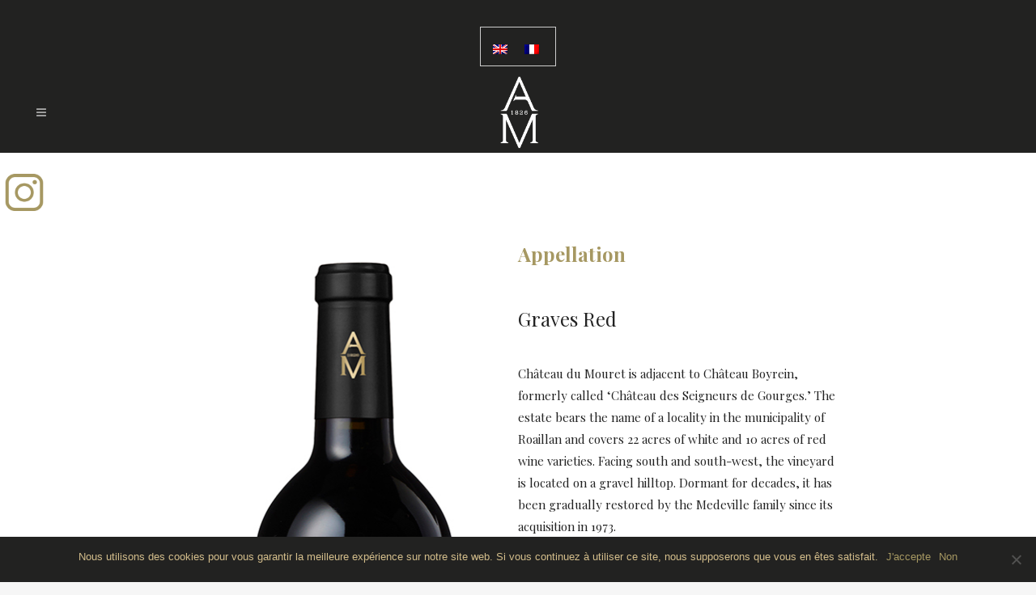

--- FILE ---
content_type: text/html; charset=UTF-8
request_url: https://www.medeville-collection.com/chateau-du-mouret-rouge-2/?lang=en
body_size: 9108
content:
	<!DOCTYPE html>
<html lang="en-US">
<head>
	<meta charset="UTF-8" />
	
	<title>CHÂTEAU DU MOURET Red - Medeville Collection</title>

	
			
						<meta name="viewport" content="width=device-width,initial-scale=1,user-scalable=no">
		
	<link rel="profile" href="https://gmpg.org/xfn/11" />
	<link rel="pingback" href="https://www.medeville-collection.com/xmlrpc.php" />
	<link rel="shortcut icon" type="image/x-icon" href="https://www.medeville-collection.com/wp-content/uploads/2017/03/favicon.png">
	<link rel="apple-touch-icon" href="https://www.medeville-collection.com/wp-content/uploads/2017/03/favicon.png"/>
	<link href='//fonts.googleapis.com/css?family=Raleway:100,200,300,400,500,600,700,800,900,300italic,400italic|Playfair+Display:100,200,300,400,500,600,700,800,900,300italic,400italic|Open+Sans:100,200,300,400,500,600,700,800,900,300italic,400italic|Josefin+Sans:100,200,300,400,500,600,700,800,900,300italic,400italic&subset=latin,latin-ext' rel='stylesheet' type='text/css'>
<meta name='robots' content='index, follow, max-image-preview:large, max-snippet:-1, max-video-preview:-1' />
	<style>img:is([sizes="auto" i], [sizes^="auto," i]) { contain-intrinsic-size: 3000px 1500px }</style>
	<link rel="alternate" hreflang="en-us" href="https://www.medeville-collection.com/chateau-du-mouret-rouge-2/?lang=en" />
<link rel="alternate" hreflang="fr-fr" href="https://www.medeville-collection.com/chateau-du-mouret-rouge/" />

	<!-- This site is optimized with the Yoast SEO plugin v21.4 - https://yoast.com/wordpress/plugins/seo/ -->
	<meta name="description" content="Discover the CHÂTEAU DU MOURET Red of Medeville Collection , French wine merchant in Bordeaux." />
	<link rel="canonical" href="https://www.medeville-collection.com/chateau-du-mouret-rouge-2/?lang=en" />
	<meta property="og:locale" content="en_US" />
	<meta property="og:type" content="article" />
	<meta property="og:title" content="CHÂTEAU DU MOURET Red - Medeville Collection" />
	<meta property="og:description" content="Discover the CHÂTEAU DU MOURET Red of Medeville Collection , French wine merchant in Bordeaux." />
	<meta property="og:url" content="https://www.medeville-collection.com/chateau-du-mouret-rouge-2/?lang=en" />
	<meta property="og:site_name" content="Medeville Collection" />
	<meta property="article:modified_time" content="2020-04-24T13:23:07+00:00" />
	<meta name="twitter:card" content="summary_large_image" />
	<meta name="twitter:label1" content="Est. reading time" />
	<meta name="twitter:data1" content="2 minutes" />
	<script type="application/ld+json" class="yoast-schema-graph">{"@context":"https://schema.org","@graph":[{"@type":"WebPage","@id":"https://www.medeville-collection.com/chateau-du-mouret-rouge-2/?lang=en","url":"https://www.medeville-collection.com/chateau-du-mouret-rouge-2/?lang=en","name":"CHÂTEAU DU MOURET Red - Medeville Collection","isPartOf":{"@id":"https://www.medeville-collection.com/#website"},"datePublished":"2017-04-17T16:47:46+00:00","dateModified":"2020-04-24T13:23:07+00:00","description":"Discover the CHÂTEAU DU MOURET Red of Medeville Collection , French wine merchant in Bordeaux.","breadcrumb":{"@id":"https://www.medeville-collection.com/chateau-du-mouret-rouge-2/?lang=en#breadcrumb"},"inLanguage":"en-US","potentialAction":[{"@type":"ReadAction","target":["https://www.medeville-collection.com/chateau-du-mouret-rouge-2/?lang=en"]}]},{"@type":"BreadcrumbList","@id":"https://www.medeville-collection.com/chateau-du-mouret-rouge-2/?lang=en#breadcrumb","itemListElement":[{"@type":"ListItem","position":1,"name":"Accueil","item":"https://www.medeville-collection.com/?lang=en"},{"@type":"ListItem","position":2,"name":"CHÂTEAU DU MOURET Red"}]},{"@type":"WebSite","@id":"https://www.medeville-collection.com/#website","url":"https://www.medeville-collection.com/","name":"Medeville Collection","description":"","potentialAction":[{"@type":"SearchAction","target":{"@type":"EntryPoint","urlTemplate":"https://www.medeville-collection.com/?s={search_term_string}"},"query-input":"required name=search_term_string"}],"inLanguage":"en-US"}]}</script>
	<!-- / Yoast SEO plugin. -->


<link rel="alternate" type="application/rss+xml" title="Medeville Collection &raquo; Feed" href="https://www.medeville-collection.com/feed/?lang=en" />
<link rel="alternate" type="application/rss+xml" title="Medeville Collection &raquo; Comments Feed" href="https://www.medeville-collection.com/comments/feed/?lang=en" />
<script type="text/javascript">
/* <![CDATA[ */
window._wpemojiSettings = {"baseUrl":"https:\/\/s.w.org\/images\/core\/emoji\/15.0.3\/72x72\/","ext":".png","svgUrl":"https:\/\/s.w.org\/images\/core\/emoji\/15.0.3\/svg\/","svgExt":".svg","source":{"concatemoji":"https:\/\/www.medeville-collection.com\/wp-includes\/js\/wp-emoji-release.min.js?ver=6.7.4"}};
/*! This file is auto-generated */
!function(i,n){var o,s,e;function c(e){try{var t={supportTests:e,timestamp:(new Date).valueOf()};sessionStorage.setItem(o,JSON.stringify(t))}catch(e){}}function p(e,t,n){e.clearRect(0,0,e.canvas.width,e.canvas.height),e.fillText(t,0,0);var t=new Uint32Array(e.getImageData(0,0,e.canvas.width,e.canvas.height).data),r=(e.clearRect(0,0,e.canvas.width,e.canvas.height),e.fillText(n,0,0),new Uint32Array(e.getImageData(0,0,e.canvas.width,e.canvas.height).data));return t.every(function(e,t){return e===r[t]})}function u(e,t,n){switch(t){case"flag":return n(e,"\ud83c\udff3\ufe0f\u200d\u26a7\ufe0f","\ud83c\udff3\ufe0f\u200b\u26a7\ufe0f")?!1:!n(e,"\ud83c\uddfa\ud83c\uddf3","\ud83c\uddfa\u200b\ud83c\uddf3")&&!n(e,"\ud83c\udff4\udb40\udc67\udb40\udc62\udb40\udc65\udb40\udc6e\udb40\udc67\udb40\udc7f","\ud83c\udff4\u200b\udb40\udc67\u200b\udb40\udc62\u200b\udb40\udc65\u200b\udb40\udc6e\u200b\udb40\udc67\u200b\udb40\udc7f");case"emoji":return!n(e,"\ud83d\udc26\u200d\u2b1b","\ud83d\udc26\u200b\u2b1b")}return!1}function f(e,t,n){var r="undefined"!=typeof WorkerGlobalScope&&self instanceof WorkerGlobalScope?new OffscreenCanvas(300,150):i.createElement("canvas"),a=r.getContext("2d",{willReadFrequently:!0}),o=(a.textBaseline="top",a.font="600 32px Arial",{});return e.forEach(function(e){o[e]=t(a,e,n)}),o}function t(e){var t=i.createElement("script");t.src=e,t.defer=!0,i.head.appendChild(t)}"undefined"!=typeof Promise&&(o="wpEmojiSettingsSupports",s=["flag","emoji"],n.supports={everything:!0,everythingExceptFlag:!0},e=new Promise(function(e){i.addEventListener("DOMContentLoaded",e,{once:!0})}),new Promise(function(t){var n=function(){try{var e=JSON.parse(sessionStorage.getItem(o));if("object"==typeof e&&"number"==typeof e.timestamp&&(new Date).valueOf()<e.timestamp+604800&&"object"==typeof e.supportTests)return e.supportTests}catch(e){}return null}();if(!n){if("undefined"!=typeof Worker&&"undefined"!=typeof OffscreenCanvas&&"undefined"!=typeof URL&&URL.createObjectURL&&"undefined"!=typeof Blob)try{var e="postMessage("+f.toString()+"("+[JSON.stringify(s),u.toString(),p.toString()].join(",")+"));",r=new Blob([e],{type:"text/javascript"}),a=new Worker(URL.createObjectURL(r),{name:"wpTestEmojiSupports"});return void(a.onmessage=function(e){c(n=e.data),a.terminate(),t(n)})}catch(e){}c(n=f(s,u,p))}t(n)}).then(function(e){for(var t in e)n.supports[t]=e[t],n.supports.everything=n.supports.everything&&n.supports[t],"flag"!==t&&(n.supports.everythingExceptFlag=n.supports.everythingExceptFlag&&n.supports[t]);n.supports.everythingExceptFlag=n.supports.everythingExceptFlag&&!n.supports.flag,n.DOMReady=!1,n.readyCallback=function(){n.DOMReady=!0}}).then(function(){return e}).then(function(){var e;n.supports.everything||(n.readyCallback(),(e=n.source||{}).concatemoji?t(e.concatemoji):e.wpemoji&&e.twemoji&&(t(e.twemoji),t(e.wpemoji)))}))}((window,document),window._wpemojiSettings);
/* ]]> */
</script>
<style id='wp-emoji-styles-inline-css' type='text/css'>

	img.wp-smiley, img.emoji {
		display: inline !important;
		border: none !important;
		box-shadow: none !important;
		height: 1em !important;
		width: 1em !important;
		margin: 0 0.07em !important;
		vertical-align: -0.1em !important;
		background: none !important;
		padding: 0 !important;
	}
</style>
<link rel='stylesheet' id='contact-form-7-css' href='https://www.medeville-collection.com/wp-content/plugins/contact-form-7/includes/css/styles.css?ver=5.8.2' type='text/css' media='all' />
<link rel='stylesheet' id='cookie-notice-front-css' href='https://www.medeville-collection.com/wp-content/plugins/cookie-notice/css/front.min.css?ver=2.5.5' type='text/css' media='all' />
<link rel='stylesheet' id='image-map-pro-dist-css-css' href='https://www.medeville-collection.com/wp-content/plugins/image-map-pro-wordpress/css/image-map-pro.min.css?ver=5.3.1' type='text/css' media='' />
<link rel='stylesheet' id='wpml-legacy-horizontal-list-0-css' href='//www.medeville-collection.com/wp-content/plugins/sitepress-multilingual-cms/templates/language-switchers/legacy-list-horizontal/style.css?ver=1' type='text/css' media='all' />
<style id='wpml-legacy-horizontal-list-0-inline-css' type='text/css'>
.wpml-ls-sidebars-header_right, .wpml-ls-sidebars-header_right .wpml-ls-sub-menu, .wpml-ls-sidebars-header_right a {border-color:#cdcdcd;}.wpml-ls-sidebars-header_right a {color:#444444;background-color:#ffffff;}.wpml-ls-sidebars-header_right a:hover,.wpml-ls-sidebars-header_right a:focus {color:#000000;background-color:#eeeeee;}.wpml-ls-sidebars-header_right .wpml-ls-current-language>a {color:#444444;background-color:#ffffff;}.wpml-ls-sidebars-header_right .wpml-ls-current-language:hover>a, .wpml-ls-sidebars-header_right .wpml-ls-current-language>a:focus {color:#000000;background-color:#eeeeee;}
.wpml-ls-statics-shortcode_actions, .wpml-ls-statics-shortcode_actions .wpml-ls-sub-menu, .wpml-ls-statics-shortcode_actions a {border-color:#cdcdcd;}.wpml-ls-statics-shortcode_actions a {color:#444444;background-color:#ffffff;}.wpml-ls-statics-shortcode_actions a:hover,.wpml-ls-statics-shortcode_actions a:focus {color:#000000;background-color:#eeeeee;}.wpml-ls-statics-shortcode_actions .wpml-ls-current-language>a {color:#444444;background-color:#ffffff;}.wpml-ls-statics-shortcode_actions .wpml-ls-current-language:hover>a, .wpml-ls-statics-shortcode_actions .wpml-ls-current-language>a:focus {color:#000000;background-color:#eeeeee;}
</style>
<link rel='stylesheet' id='default_style-css' href='https://www.medeville-collection.com/wp-content/themes/bridge/style.css?ver=6.7.4' type='text/css' media='all' />
<link rel='stylesheet' id='qode_font_awesome-css' href='https://www.medeville-collection.com/wp-content/themes/bridge/css/font-awesome/css/font-awesome.min.css?ver=6.7.4' type='text/css' media='all' />
<link rel='stylesheet' id='qode_font_elegant-css' href='https://www.medeville-collection.com/wp-content/themes/bridge/css/elegant-icons/style.min.css?ver=6.7.4' type='text/css' media='all' />
<link rel='stylesheet' id='qode_linea_icons-css' href='https://www.medeville-collection.com/wp-content/themes/bridge/css/linea-icons/style.css?ver=6.7.4' type='text/css' media='all' />
<link rel='stylesheet' id='stylesheet-css' href='https://www.medeville-collection.com/wp-content/themes/bridge/css/stylesheet.min.css?ver=6.7.4' type='text/css' media='all' />
<link rel='stylesheet' id='qode_print-css' href='https://www.medeville-collection.com/wp-content/themes/bridge/css/print.css?ver=6.7.4' type='text/css' media='all' />
<link rel='stylesheet' id='mac_stylesheet-css' href='https://www.medeville-collection.com/wp-content/themes/bridge/css/mac_stylesheet.css?ver=6.7.4' type='text/css' media='all' />
<link rel='stylesheet' id='webkit-css' href='https://www.medeville-collection.com/wp-content/themes/bridge/css/webkit_stylesheet.css?ver=6.7.4' type='text/css' media='all' />
<link rel='stylesheet' id='style_dynamic-css' href='https://www.medeville-collection.com/wp-content/themes/bridge/css/style_dynamic.css?ver=1587471099' type='text/css' media='all' />
<link rel='stylesheet' id='responsive-css' href='https://www.medeville-collection.com/wp-content/themes/bridge/css/responsive.min.css?ver=6.7.4' type='text/css' media='all' />
<link rel='stylesheet' id='style_dynamic_responsive-css' href='https://www.medeville-collection.com/wp-content/themes/bridge/css/style_dynamic_responsive.css?ver=1587471099' type='text/css' media='all' />
<link rel='stylesheet' id='js_composer_front-css' href='https://www.medeville-collection.com/wp-content/plugins/js_composer/assets/css/js_composer.min.css?ver=5.0.1' type='text/css' media='all' />
<link rel='stylesheet' id='custom_css-css' href='https://www.medeville-collection.com/wp-content/themes/bridge/css/custom_css.css?ver=1587471099' type='text/css' media='all' />
<script type="text/javascript" id="cookie-notice-front-js-before">
/* <![CDATA[ */
var cnArgs = {"ajaxUrl":"https:\/\/www.medeville-collection.com\/wp-admin\/admin-ajax.php","nonce":"417416ae5e","hideEffect":"fade","position":"bottom","onScroll":false,"onScrollOffset":100,"onClick":false,"cookieName":"cookie_notice_accepted","cookieTime":2592000,"cookieTimeRejected":2592000,"globalCookie":false,"redirection":false,"cache":false,"revokeCookies":false,"revokeCookiesOpt":"automatic"};
/* ]]> */
</script>
<script type="text/javascript" src="https://www.medeville-collection.com/wp-content/plugins/cookie-notice/js/front.min.js?ver=2.5.5" id="cookie-notice-front-js"></script>
<script type="text/javascript" src="https://www.medeville-collection.com/wp-includes/js/jquery/jquery.min.js?ver=3.7.1" id="jquery-core-js"></script>
<script type="text/javascript" src="https://www.medeville-collection.com/wp-includes/js/jquery/jquery-migrate.min.js?ver=3.4.1" id="jquery-migrate-js"></script>
<link rel="https://api.w.org/" href="https://www.medeville-collection.com/wp-json/" /><link rel="alternate" title="JSON" type="application/json" href="https://www.medeville-collection.com/wp-json/wp/v2/pages/20796" /><link rel="EditURI" type="application/rsd+xml" title="RSD" href="https://www.medeville-collection.com/xmlrpc.php?rsd" />
<meta name="generator" content="WordPress 6.7.4" />
<link rel='shortlink' href='https://www.medeville-collection.com/?p=20796&#038;lang=en' />
<link rel="alternate" title="oEmbed (JSON)" type="application/json+oembed" href="https://www.medeville-collection.com/wp-json/oembed/1.0/embed?url=https%3A%2F%2Fwww.medeville-collection.com%2Fchateau-du-mouret-rouge-2%2F%3Flang%3Den" />
<link rel="alternate" title="oEmbed (XML)" type="text/xml+oembed" href="https://www.medeville-collection.com/wp-json/oembed/1.0/embed?url=https%3A%2F%2Fwww.medeville-collection.com%2Fchateau-du-mouret-rouge-2%2F%3Flang%3Den&#038;format=xml" />
<meta name="generator" content="WPML ver:4.2.8 stt:1,4;" />
<style type="text/css">.recentcomments a{display:inline !important;padding:0 !important;margin:0 !important;}</style><meta name="generator" content="Powered by Visual Composer - drag and drop page builder for WordPress."/>
<!--[if lte IE 9]><link rel="stylesheet" type="text/css" href="https://www.medeville-collection.com/wp-content/plugins/js_composer/assets/css/vc_lte_ie9.min.css" media="screen"><![endif]--><style type="text/css" data-type="vc_shortcodes-custom-css">.vc_custom_1489692260994{margin-bottom: 50px !important;}.vc_custom_1492442934523{background-color: #ffffff !important;}.vc_custom_1490033454385{border-top-width: 1px !important;border-right-width: 1px !important;border-bottom-width: 1px !important;border-left-width: 1px !important;padding-top: 25px !important;padding-right: 25px !important;padding-bottom: 36px !important;padding-left: 25px !important;background-color: #ffffff !important;border-left-color: #a69862 !important;border-left-style: solid !important;border-right-color: #a69862 !important;border-right-style: solid !important;border-top-color: #a69862 !important;border-top-style: solid !important;border-bottom-color: #a69862 !important;border-bottom-style: solid !important;border-radius: 1px !important;}</style><noscript><style type="text/css"> .wpb_animate_when_almost_visible { opacity: 1; }</style></noscript><script>
  (function(i,s,o,g,r,a,m){i['GoogleAnalyticsObject']=r;i[r]=i[r]||function(){
  (i[r].q=i[r].q||[]).push(arguments)},i[r].l=1*new Date();a=s.createElement(o),
  m=s.getElementsByTagName(o)[0];a.async=1;a.src=g;m.parentNode.insertBefore(a,m)
  })(window,document,'script','https://www.google-analytics.com/analytics.js','ga');

  ga('create', 'UA-53637645-8', 'auto');
  ga('send', 'pageview');

</script>
</head>

<body data-rsssl=1 class="page-template-default page page-id-20796 cookies-not-set  qode-title-hidden footer_responsive_adv qode-theme-ver-10.1.1 wpb-js-composer js-comp-ver-5.0.1 vc_responsive" itemscope itemtype="http://schema.org/WebPage">

						<div class="wrapper">
	<div class="wrapper_inner">
	<!-- Google Analytics start -->
		<!-- Google Analytics end -->

	


<header class=" has_top scroll_header_top_area light stick scrolled_not_transparent page_header">
    <div class="header_inner clearfix">

		<div class="header_top_bottom_holder">
			<div class="header_top clearfix" style='background-color:rgba(34, 34, 33, 1);' >
								<div class="left">
						<div class="inner">
												</div>
					</div>
					<div class="right">
						<div class="inner">
						<div class="header-widget widget_icl_lang_sel_widget header-right-widget">
<div class="lang_sel_list_horizontal wpml-ls-sidebars-header_right wpml-ls wpml-ls-legacy-list-horizontal" id="lang_sel_list">
	<ul><li class="icl-en wpml-ls-slot-header_right wpml-ls-item wpml-ls-item-en wpml-ls-current-language wpml-ls-first-item wpml-ls-item-legacy-list-horizontal">
				<a href="https://www.medeville-collection.com/chateau-du-mouret-rouge-2/?lang=en" class="wpml-ls-link"><img class="wpml-ls-flag iclflag" src="https://www.medeville-collection.com/wp-content/plugins/sitepress-multilingual-cms/res/flags/en.png" alt="en" title="English"></a>
			</li><li class="icl-fr wpml-ls-slot-header_right wpml-ls-item wpml-ls-item-fr wpml-ls-last-item wpml-ls-item-legacy-list-horizontal">
				<a href="https://www.medeville-collection.com/chateau-du-mouret-rouge/" class="wpml-ls-link"><img class="wpml-ls-flag iclflag" src="https://www.medeville-collection.com/wp-content/plugins/sitepress-multilingual-cms/res/flags/fr.png" alt="fr" title="Français"></a>
			</li></ul>
</div></div>						</div>
					</div>
						</div>
		<div class="header_bottom clearfix" style=' background-color:rgba(34, 34, 33, 1);' >
		                    					<div class="header_inner_left">
                        													<div class="mobile_menu_button">
                                <span>
                                    <i class="qode_icon_font_awesome fa fa-bars " ></i>                                </span>
                            </div>
												<div class="logo_wrapper">
                            							<div class="q_logo">
								<a itemprop="url" href="https://www.medeville-collection.com/?lang=en">
									<img itemprop="image" class="normal" src="https://www.medeville-collection.com/wp-content/uploads/2017/03/logo-medeville.png" alt="Logo"/>
									<img itemprop="image" class="light" src="https://www.medeville-collection.com/wp-content/uploads/2017/03/logo-medeville-or.png" alt="Logo"/>
									<img itemprop="image" class="dark" src="https://www.medeville-collection.com/wp-content/uploads/2017/03/logo-medeville.png" alt="Logo"/>
									<img itemprop="image" class="sticky" src="https://www.medeville-collection.com/wp-content/uploads/2017/03/logo-medeville-or.png" alt="Logo"/>
									<img itemprop="image" class="mobile" src="https://www.medeville-collection.com/wp-content/uploads/2017/03/medeville-picto.png" alt="Logo"/>
																	</a>
							</div>
                            						</div>
                                                					</div>
                    					                                                							<div class="header_inner_right">
                                <div class="side_menu_button_wrapper right">
																		                                    <div class="side_menu_button">
									
										                                                                                                                    </div>
                                </div>
							</div>
												
						
						<nav class="main_menu drop_down right">
						<ul id="menu-menu-en" class=""><li id="nav-menu-item-21937" class="menu-item menu-item-type-post_type menu-item-object-page menu-item-home  narrow"><a href="https://www.medeville-collection.com/?lang=en" class=""><i class="menu_icon blank fa"></i><span>Home</span><span class="plus"></span></a></li>
<li id="nav-menu-item-21941" class="menu-item menu-item-type-post_type menu-item-object-page menu-item-has-children  has_sub narrow"><a href="https://www.medeville-collection.com/the-collection/?lang=en" class=""><i class="menu_icon blank fa"></i><span>The Collection</span><span class="plus"></span></a>
<div class="second"><div class="inner"><ul>
	<li id="nav-menu-item-21945" class="menu-item menu-item-type-post_type menu-item-object-page "><a href="https://www.medeville-collection.com/fruity-wine/?lang=en" class=""><i class="menu_icon blank fa"></i><span>Fruity Wines</span><span class="plus"></span></a></li>
	<li id="nav-menu-item-21947" class="menu-item menu-item-type-post_type menu-item-object-page "><a href="https://www.medeville-collection.com/trendy-wines/?lang=en" class=""><i class="menu_icon blank fa"></i><span>Trendy Wines</span><span class="plus"></span></a></li>
	<li id="nav-menu-item-21946" class="menu-item menu-item-type-post_type menu-item-object-page "><a href="https://www.medeville-collection.com/premium-wine/?lang=en" class=""><i class="menu_icon blank fa"></i><span>Premium Wines</span><span class="plus"></span></a></li>
</ul></div></div>
</li>
<li id="nav-menu-item-21943" class="menu-item menu-item-type-post_type menu-item-object-page menu-item-has-children  has_sub narrow"><a href="https://www.medeville-collection.com/the-selecton/?lang=en" class=""><i class="menu_icon blank fa"></i><span>The Selection</span><span class="plus"></span></a>
<div class="second"><div class="inner"><ul>
	<li id="nav-menu-item-22206" class="menu-item menu-item-type-post_type menu-item-object-page "><a href="https://www.medeville-collection.com/beaujolais/?lang=en" class=""><i class="menu_icon blank fa"></i><span>Beaujolais</span><span class="plus"></span></a></li>
	<li id="nav-menu-item-22207" class="menu-item menu-item-type-post_type menu-item-object-page "><a href="https://www.medeville-collection.com/bordeaux-wine/?lang=en" class=""><i class="menu_icon blank fa"></i><span>Bordeaux</span><span class="plus"></span></a></li>
	<li id="nav-menu-item-22208" class="menu-item menu-item-type-post_type menu-item-object-page "><a href="https://www.medeville-collection.com/bourgogne/?lang=en" class=""><i class="menu_icon blank fa"></i><span>Bourgogne</span><span class="plus"></span></a></li>
	<li id="nav-menu-item-22227" class="menu-item menu-item-type-post_type menu-item-object-page "><a href="https://www.medeville-collection.com/languedoc-roussillon/?lang=en" class=""><i class="menu_icon blank fa"></i><span>Languedoc-Roussillon</span><span class="plus"></span></a></li>
	<li id="nav-menu-item-22209" class="menu-item menu-item-type-post_type menu-item-object-page "><a href="https://www.medeville-collection.com/sud-ouest/?lang=en" class=""><i class="menu_icon blank fa"></i><span>Sud-Ouest</span><span class="plus"></span></a></li>
	<li id="nav-menu-item-22210" class="menu-item menu-item-type-post_type menu-item-object-page "><a href="https://www.medeville-collection.com/vallee-de-la-loire/?lang=en" class=""><i class="menu_icon blank fa"></i><span>Vallée de la Loire</span><span class="plus"></span></a></li>
	<li id="nav-menu-item-22211" class="menu-item menu-item-type-post_type menu-item-object-page "><a href="https://www.medeville-collection.com/vallee-du-rhone/?lang=en" class=""><i class="menu_icon blank fa"></i><span>Vallée du Rhône</span><span class="plus"></span></a></li>
</ul></div></div>
</li>
<li id="nav-menu-item-21938" class="menu-item menu-item-type-post_type menu-item-object-page menu-item-has-children  has_sub narrow"><a href="https://www.medeville-collection.com/8th-generation/?lang=en" class=""><i class="menu_icon blank fa"></i><span>8th generation</span><span class="plus"></span></a>
<div class="second"><div class="inner"><ul>
	<li id="nav-menu-item-21950" class="menu-item menu-item-type-post_type menu-item-object-page "><a href="https://www.medeville-collection.com/8th-generation-white/?lang=en" class=""><i class="menu_icon blank fa"></i><span>White</span><span class="plus"></span></a></li>
	<li id="nav-menu-item-21948" class="menu-item menu-item-type-post_type menu-item-object-page "><a href="https://www.medeville-collection.com/8th-generation-red/?lang=en" class=""><i class="menu_icon blank fa"></i><span>Red</span><span class="plus"></span></a></li>
	<li id="nav-menu-item-21949" class="menu-item menu-item-type-post_type menu-item-object-page "><a href="https://www.medeville-collection.com/8th-generation-rose/?lang=en" class=""><i class="menu_icon blank fa"></i><span>Rose</span><span class="plus"></span></a></li>
</ul></div></div>
</li>
<li id="nav-menu-item-21942" class="menu-item menu-item-type-post_type menu-item-object-page menu-item-has-children  has_sub narrow"><a href="https://www.medeville-collection.com/story/?lang=en" class=""><i class="menu_icon blank fa"></i><span>Modernism &#038; tradition</span><span class="plus"></span></a>
<div class="second"><div class="inner"><ul>
	<li id="nav-menu-item-21951" class="menu-item menu-item-type-post_type menu-item-object-page "><a href="https://www.medeville-collection.com/story/?lang=en" class=""><i class="menu_icon blank fa"></i><span>The Medeville Story</span><span class="plus"></span></a></li>
	<li id="nav-menu-item-21944" class="menu-item menu-item-type-post_type menu-item-object-page "><a href="https://www.medeville-collection.com/environmental/?lang=en" class=""><i class="menu_icon blank fa"></i><span>Environmental responsabilities</span><span class="plus"></span></a></li>
</ul></div></div>
</li>
<li id="nav-menu-item-21939" class="menu-item menu-item-type-post_type menu-item-object-page menu-item-has-children  has_sub narrow"><a href="https://www.medeville-collection.com/contact-us/?lang=en" class=""><i class="menu_icon blank fa"></i><span>Contact</span><span class="plus"></span></a>
<div class="second"><div class="inner"><ul>
	<li id="nav-menu-item-21940" class="menu-item menu-item-type-post_type menu-item-object-page "><a href="https://www.medeville-collection.com/press/?lang=en" class=""><i class="menu_icon blank fa"></i><span>Press</span><span class="plus"></span></a></li>
</ul></div></div>
</li>
</ul>						</nav>
						                        										<nav class="mobile_menu">
                        <ul id="menu-menu-en-1" class=""><li id="mobile-menu-item-21937" class="menu-item menu-item-type-post_type menu-item-object-page menu-item-home "><a href="https://www.medeville-collection.com/?lang=en" class=""><span>Home</span></a><span class="mobile_arrow"><i class="fa fa-angle-right"></i><i class="fa fa-angle-down"></i></span></li>
<li id="mobile-menu-item-21941" class="menu-item menu-item-type-post_type menu-item-object-page menu-item-has-children  has_sub"><a href="https://www.medeville-collection.com/the-collection/?lang=en" class=""><span>The Collection</span></a><span class="mobile_arrow"><i class="fa fa-angle-right"></i><i class="fa fa-angle-down"></i></span>
<ul class="sub_menu">
	<li id="mobile-menu-item-21945" class="menu-item menu-item-type-post_type menu-item-object-page "><a href="https://www.medeville-collection.com/fruity-wine/?lang=en" class=""><span>Fruity Wines</span></a><span class="mobile_arrow"><i class="fa fa-angle-right"></i><i class="fa fa-angle-down"></i></span></li>
	<li id="mobile-menu-item-21947" class="menu-item menu-item-type-post_type menu-item-object-page "><a href="https://www.medeville-collection.com/trendy-wines/?lang=en" class=""><span>Trendy Wines</span></a><span class="mobile_arrow"><i class="fa fa-angle-right"></i><i class="fa fa-angle-down"></i></span></li>
	<li id="mobile-menu-item-21946" class="menu-item menu-item-type-post_type menu-item-object-page "><a href="https://www.medeville-collection.com/premium-wine/?lang=en" class=""><span>Premium Wines</span></a><span class="mobile_arrow"><i class="fa fa-angle-right"></i><i class="fa fa-angle-down"></i></span></li>
</ul>
</li>
<li id="mobile-menu-item-21943" class="menu-item menu-item-type-post_type menu-item-object-page menu-item-has-children  has_sub"><a href="https://www.medeville-collection.com/the-selecton/?lang=en" class=""><span>The Selection</span></a><span class="mobile_arrow"><i class="fa fa-angle-right"></i><i class="fa fa-angle-down"></i></span>
<ul class="sub_menu">
	<li id="mobile-menu-item-22206" class="menu-item menu-item-type-post_type menu-item-object-page "><a href="https://www.medeville-collection.com/beaujolais/?lang=en" class=""><span>Beaujolais</span></a><span class="mobile_arrow"><i class="fa fa-angle-right"></i><i class="fa fa-angle-down"></i></span></li>
	<li id="mobile-menu-item-22207" class="menu-item menu-item-type-post_type menu-item-object-page "><a href="https://www.medeville-collection.com/bordeaux-wine/?lang=en" class=""><span>Bordeaux</span></a><span class="mobile_arrow"><i class="fa fa-angle-right"></i><i class="fa fa-angle-down"></i></span></li>
	<li id="mobile-menu-item-22208" class="menu-item menu-item-type-post_type menu-item-object-page "><a href="https://www.medeville-collection.com/bourgogne/?lang=en" class=""><span>Bourgogne</span></a><span class="mobile_arrow"><i class="fa fa-angle-right"></i><i class="fa fa-angle-down"></i></span></li>
	<li id="mobile-menu-item-22227" class="menu-item menu-item-type-post_type menu-item-object-page "><a href="https://www.medeville-collection.com/languedoc-roussillon/?lang=en" class=""><span>Languedoc-Roussillon</span></a><span class="mobile_arrow"><i class="fa fa-angle-right"></i><i class="fa fa-angle-down"></i></span></li>
	<li id="mobile-menu-item-22209" class="menu-item menu-item-type-post_type menu-item-object-page "><a href="https://www.medeville-collection.com/sud-ouest/?lang=en" class=""><span>Sud-Ouest</span></a><span class="mobile_arrow"><i class="fa fa-angle-right"></i><i class="fa fa-angle-down"></i></span></li>
	<li id="mobile-menu-item-22210" class="menu-item menu-item-type-post_type menu-item-object-page "><a href="https://www.medeville-collection.com/vallee-de-la-loire/?lang=en" class=""><span>Vallée de la Loire</span></a><span class="mobile_arrow"><i class="fa fa-angle-right"></i><i class="fa fa-angle-down"></i></span></li>
	<li id="mobile-menu-item-22211" class="menu-item menu-item-type-post_type menu-item-object-page "><a href="https://www.medeville-collection.com/vallee-du-rhone/?lang=en" class=""><span>Vallée du Rhône</span></a><span class="mobile_arrow"><i class="fa fa-angle-right"></i><i class="fa fa-angle-down"></i></span></li>
</ul>
</li>
<li id="mobile-menu-item-21938" class="menu-item menu-item-type-post_type menu-item-object-page menu-item-has-children  has_sub"><a href="https://www.medeville-collection.com/8th-generation/?lang=en" class=""><span>8th generation</span></a><span class="mobile_arrow"><i class="fa fa-angle-right"></i><i class="fa fa-angle-down"></i></span>
<ul class="sub_menu">
	<li id="mobile-menu-item-21950" class="menu-item menu-item-type-post_type menu-item-object-page "><a href="https://www.medeville-collection.com/8th-generation-white/?lang=en" class=""><span>White</span></a><span class="mobile_arrow"><i class="fa fa-angle-right"></i><i class="fa fa-angle-down"></i></span></li>
	<li id="mobile-menu-item-21948" class="menu-item menu-item-type-post_type menu-item-object-page "><a href="https://www.medeville-collection.com/8th-generation-red/?lang=en" class=""><span>Red</span></a><span class="mobile_arrow"><i class="fa fa-angle-right"></i><i class="fa fa-angle-down"></i></span></li>
	<li id="mobile-menu-item-21949" class="menu-item menu-item-type-post_type menu-item-object-page "><a href="https://www.medeville-collection.com/8th-generation-rose/?lang=en" class=""><span>Rose</span></a><span class="mobile_arrow"><i class="fa fa-angle-right"></i><i class="fa fa-angle-down"></i></span></li>
</ul>
</li>
<li id="mobile-menu-item-21942" class="menu-item menu-item-type-post_type menu-item-object-page menu-item-has-children  has_sub"><a href="https://www.medeville-collection.com/story/?lang=en" class=""><span>Modernism &#038; tradition</span></a><span class="mobile_arrow"><i class="fa fa-angle-right"></i><i class="fa fa-angle-down"></i></span>
<ul class="sub_menu">
	<li id="mobile-menu-item-21951" class="menu-item menu-item-type-post_type menu-item-object-page "><a href="https://www.medeville-collection.com/story/?lang=en" class=""><span>The Medeville Story</span></a><span class="mobile_arrow"><i class="fa fa-angle-right"></i><i class="fa fa-angle-down"></i></span></li>
	<li id="mobile-menu-item-21944" class="menu-item menu-item-type-post_type menu-item-object-page "><a href="https://www.medeville-collection.com/environmental/?lang=en" class=""><span>Environmental responsabilities</span></a><span class="mobile_arrow"><i class="fa fa-angle-right"></i><i class="fa fa-angle-down"></i></span></li>
</ul>
</li>
<li id="mobile-menu-item-21939" class="menu-item menu-item-type-post_type menu-item-object-page menu-item-has-children  has_sub"><a href="https://www.medeville-collection.com/contact-us/?lang=en" class=""><span>Contact</span></a><span class="mobile_arrow"><i class="fa fa-angle-right"></i><i class="fa fa-angle-down"></i></span>
<ul class="sub_menu">
	<li id="mobile-menu-item-21940" class="menu-item menu-item-type-post_type menu-item-object-page "><a href="https://www.medeville-collection.com/press/?lang=en" class=""><span>Press</span></a><span class="mobile_arrow"><i class="fa fa-angle-right"></i><i class="fa fa-angle-down"></i></span></li>
</ul>
</li>
</ul>					</nav>
				</div>
	</div>
	</div>

</header>
		

    		<a id='back_to_top' href='#'>
			<span class="fa-stack">
				<i class="fa fa-arrow-up" style=""></i>
			</span>
		</a>
	    	
    
		
	
    
<div class="content content_top_margin_none">
						<div class="content_inner  ">
												<div class="container" style='background-color:#ffffff'>
            			<div class="container_inner default_template_holder clearfix page_container_inner" >
																<div      class="vc_row wpb_row section vc_row-fluid  vc_custom_1489692260994" style=' text-align:left;'><div class=" full_section_inner clearfix"><div class="wpb_column vc_column_container vc_col-sm-6 vc_col-has-fill"><div class="vc_column-inner vc_custom_1492442934523"><div class="wpb_wrapper">
	<div class="wpb_single_image wpb_content_element vc_align_center">
		<div class="wpb_wrapper">
			
			<a href="https://www.medeville-collection.com/wp-content/uploads/2017/04/CHATEAU-DU-MOURET-rouge.pdf" target="_blank"><div class="vc_single_image-wrapper   vc_box_border_grey"><img fetchpriority="high" decoding="async" width="400" height="1112" src="https://www.medeville-collection.com/wp-content/uploads/2017/03/chateau-du-mouret.jpg" class="vc_single_image-img attachment-full" alt="" srcset="https://www.medeville-collection.com/wp-content/uploads/2017/03/chateau-du-mouret.jpg 400w, https://www.medeville-collection.com/wp-content/uploads/2017/03/chateau-du-mouret-108x300.jpg 108w, https://www.medeville-collection.com/wp-content/uploads/2017/03/chateau-du-mouret-368x1024.jpg 368w" sizes="(max-width: 400px) 100vw, 400px" /></div></a>
		</div>
	</div>
</div></div></div><div class="wpb_column vc_column_container vc_col-sm-6 vc_col-has-fill"><div class="vc_column-inner vc_custom_1492442780965"><div class="wpb_wrapper">
	<div class="wpb_text_column wpb_content_element ">
		<div class="wpb_wrapper">
			<h4><span style="color: #a69862;"><strong>Appellation</strong></span><br />
Graves Red</h4>

		</div> 
	</div> 	<div class="vc_empty_space"  style="height: 15px" ><span
			class="vc_empty_space_inner">
			<span class="empty_space_image"  ></span>
		</span></div>


	<div class="wpb_text_column wpb_content_element ">
		<div class="wpb_wrapper">
			<p>Château du Mouret is adjacent to Château Boyrein, formerly called ‘Château des Seigneurs de Gourges.’ The estate bears the name of a locality in the municipality of Roaillan and covers 22 acres of white and 10 acres of red wine varieties. Facing south and south-west, the vineyard is located on a gravel hilltop. Dormant for decades, it has been gradually restored by the Medeville family since its acquisition in 1973.</p>

		</div> 
	</div> 	<div class="vc_empty_space"  style="height: 15px" ><span
			class="vc_empty_space_inner">
			<span class="empty_space_image"  ></span>
		</span></div>


	<div class="wpb_text_column wpb_content_element ">
		<div class="wpb_wrapper">
			<p><span style="color: #a69862;"><strong>Grape varieties</strong></span><br />
50% Cabernet Sauvignon<br />
45% Merlot<br />
5% Cabernet Franc</p>

		</div> 
	</div> 	<div class="vc_empty_space"  style="height: 15px" ><span
			class="vc_empty_space_inner">
			<span class="empty_space_image"  ></span>
		</span></div>


	<div class="wpb_text_column wpb_content_element ">
		<div class="wpb_wrapper">
			<p><span style="color: #a69862;"><strong>Age of the vineyard &#8211; Area</strong></span><br />
30 years &#8211; 13 hectares<br />
<span style="color: #a69862;"><strong>soil</strong></span><br />
Clay-limestone</p>

		</div> 
	</div> 	<div class="vc_empty_space"  style="height: 15px" ><span
			class="vc_empty_space_inner">
			<span class="empty_space_image"  ></span>
		</span></div>


	<div class="wpb_text_column wpb_content_element ">
		<div class="wpb_wrapper">
			<p><span style="color: #a69862;"><strong>Vinification</strong></span><br />
Grapes are destemmed and pressed before vatting. Wine batches are pumped every day during the fermentation. Temperature control. Vatting lasts 10 to 20 days. Then, after filtering, the wine is aged in vats and partially in oak barrel before being bottled.</p>

		</div> 
	</div> 	<div class="vc_empty_space"  style="height: 15px" ><span
			class="vc_empty_space_inner">
			<span class="empty_space_image"  ></span>
		</span></div>


	<div class="wpb_text_column wpb_content_element ">
		<div class="wpb_wrapper">
			<p><strong><span style="color: #a69862;">Tasting notes</span></strong><br />
Garnet-red colour with shades of crimson, the nose reveals aromas of dark fruits such as blackberry and morello cherry. A supple attack opens in the mouth, succeeded by round tannins. This wine has volume and richness.</p>

		</div> 
	</div> 	<div class="vc_empty_space"  style="height: 15px" ><span
			class="vc_empty_space_inner">
			<span class="empty_space_image"  ></span>
		</span></div>


	<div class="wpb_text_column wpb_content_element ">
		<div class="wpb_wrapper">
			<p><strong><span style="color: #a69862;">Suggested dishes</span></strong><br />
A good match with beef tartar or a duckling fillet with black fruits and a potato galette.</p>

		</div> 
	</div> 	<div class="vc_empty_space"  style="height: 15px" ><span
			class="vc_empty_space_inner">
			<span class="empty_space_image"  ></span>
		</span></div>


	<div class="wpb_single_image wpb_content_element vc_align_center">
		<div class="wpb_wrapper">
			
			<a href="https://www.medeville-collection.com/trendy-wines/?lang=en" target="_self"><div class="vc_single_image-wrapper   vc_box_border_grey"><img decoding="async" width="400" height="131" src="https://www.medeville-collection.com/wp-content/uploads/2017/04/bandeau-1.png" class="vc_single_image-img attachment-full" alt="" srcset="https://www.medeville-collection.com/wp-content/uploads/2017/04/bandeau-1.png 400w, https://www.medeville-collection.com/wp-content/uploads/2017/04/bandeau-1-300x98.png 300w" sizes="(max-width: 400px) 100vw, 400px" /></div></a>
		</div>
	</div>
</div></div></div></div></div>
														 
																				
		</div>
        	</div>
			
	</div>
</div>



	<footer >
		<div class="footer_inner clearfix">
							<div class="footer_bottom_holder">
                									<div class="footer_bottom">
							<div class="textwidget"><div id="madeinaquitaine" class="cartemobile"><a href="https://www.instagram.com/medevillecollection/" target="_blank"><img decoding="async" src="https://www.medeville-collection.com/wp-content/uploads/2019/03/instagram-medeville-collection.png" /></a></div>
</div>
					<div class="textwidget">	<div class="vc_empty_space"  style="height: 10px" ><span
			class="vc_empty_space_inner">
			<span class="empty_space_image"  ></span>
		</span></div>


© 2019 Medeville Collection - Tous droits réservés - <a href="https://www.medeville-collection.com/mentions-legales/">Mentions légales</a><br/>
<a href="http://www.crayondigital.fr" target="_blank">Conçu par Crayon Digital</a><br/>
<span class='q_social_icon_holder circle_social' data-color=#d3bd8b data-hover-background-color=#222221 data-hover-border-color=#ededed data-hover-color=#ededed><a itemprop='url' href='https://www.instagram.com/medevillecollection/' target='_blank'><span class='fa-stack fa-lg' style='background-color: #222221;border-color: #d3bd8b;border-width: 1pxpx;'><i class="qode_icon_font_awesome fa fa-instagram " style="color: #d3bd8b;" ></i></span></a></span>
	<div class="vc_empty_space"  style="height: 10px" ><span
			class="vc_empty_space_inner">
			<span class="empty_space_image"  ></span>
		</span></div>


</div>
					</div>
								</div>
				</div>
	</footer>
		
</div>
</div>
<script type="text/javascript" src="https://www.medeville-collection.com/wp-content/plugins/contact-form-7/includes/swv/js/index.js?ver=5.8.2" id="swv-js"></script>
<script type="text/javascript" id="contact-form-7-js-extra">
/* <![CDATA[ */
var wpcf7 = {"api":{"root":"https:\/\/www.medeville-collection.com\/wp-json\/","namespace":"contact-form-7\/v1"}};
/* ]]> */
</script>
<script type="text/javascript" src="https://www.medeville-collection.com/wp-content/plugins/contact-form-7/includes/js/index.js?ver=5.8.2" id="contact-form-7-js"></script>
<script type="text/javascript" src="https://www.medeville-collection.com/wp-content/plugins/image-map-pro-wordpress/js/image-map-pro.min.js?ver=5.3.1" id="image-map-pro-dist-js-js"></script>
<script type="text/javascript" id="qode-like-js-extra">
/* <![CDATA[ */
var qodeLike = {"ajaxurl":"https:\/\/www.medeville-collection.com\/wp-admin\/admin-ajax.php"};
/* ]]> */
</script>
<script type="text/javascript" src="https://www.medeville-collection.com/wp-content/themes/bridge/js/qode-like.min.js?ver=6.7.4" id="qode-like-js"></script>
<script type="text/javascript" src="https://www.medeville-collection.com/wp-content/themes/bridge/js/plugins.js?ver=6.7.4" id="plugins-js"></script>
<script type="text/javascript" src="https://www.medeville-collection.com/wp-content/themes/bridge/js/jquery.carouFredSel-6.2.1.min.js?ver=6.7.4" id="carouFredSel-js"></script>
<script type="text/javascript" src="https://www.medeville-collection.com/wp-content/themes/bridge/js/lemmon-slider.min.js?ver=6.7.4" id="lemmonSlider-js"></script>
<script type="text/javascript" src="https://www.medeville-collection.com/wp-content/themes/bridge/js/jquery.fullPage.min.js?ver=6.7.4" id="one_page_scroll-js"></script>
<script type="text/javascript" src="https://www.medeville-collection.com/wp-content/themes/bridge/js/jquery.mousewheel.min.js?ver=6.7.4" id="mousewheel-js"></script>
<script type="text/javascript" src="https://www.medeville-collection.com/wp-content/themes/bridge/js/jquery.touchSwipe.min.js?ver=6.7.4" id="touchSwipe-js"></script>
<script type="text/javascript" src="https://www.medeville-collection.com/wp-content/plugins/js_composer/assets/lib/bower/isotope/dist/isotope.pkgd.min.js?ver=5.0.1" id="isotope-js"></script>
<script type="text/javascript" src="https://www.medeville-collection.com/wp-content/themes/bridge/js/jquery.stretch.js?ver=6.7.4" id="stretch-js"></script>
<script type="text/javascript" src="https://www.medeville-collection.com/wp-content/themes/bridge/js/default_dynamic.js?ver=1587471099" id="default_dynamic-js"></script>
<script type="text/javascript" src="https://www.medeville-collection.com/wp-content/themes/bridge/js/default.min.js?ver=6.7.4" id="default-js"></script>
<script type="text/javascript" src="https://www.medeville-collection.com/wp-content/themes/bridge/js/custom_js.js?ver=1587471099" id="custom_js-js"></script>
<script type="text/javascript" src="https://www.medeville-collection.com/wp-includes/js/comment-reply.min.js?ver=6.7.4" id="comment-reply-js" async="async" data-wp-strategy="async"></script>
<script type="text/javascript" src="https://www.medeville-collection.com/wp-content/plugins/js_composer/assets/js/dist/js_composer_front.min.js?ver=5.0.1" id="wpb_composer_front_js-js"></script>
<script type="text/javascript" src="https://www.google.com/recaptcha/api.js?render=6LcTv5QUAAAAAGYIg2r3YS4dLUARiYqphoKJHLd8&amp;ver=3.0" id="google-recaptcha-js"></script>
<script type="text/javascript" src="https://www.medeville-collection.com/wp-includes/js/dist/vendor/wp-polyfill.min.js?ver=3.15.0" id="wp-polyfill-js"></script>
<script type="text/javascript" id="wpcf7-recaptcha-js-extra">
/* <![CDATA[ */
var wpcf7_recaptcha = {"sitekey":"6LcTv5QUAAAAAGYIg2r3YS4dLUARiYqphoKJHLd8","actions":{"homepage":"homepage","contactform":"contactform"}};
/* ]]> */
</script>
<script type="text/javascript" src="https://www.medeville-collection.com/wp-content/plugins/contact-form-7/modules/recaptcha/index.js?ver=5.8.2" id="wpcf7-recaptcha-js"></script>

		<!-- Cookie Notice plugin v2.5.5 by Hu-manity.co https://hu-manity.co/ -->
		<div id="cookie-notice" role="dialog" class="cookie-notice-hidden cookie-revoke-hidden cn-position-bottom" aria-label="Cookie Notice" style="background-color: rgba(34,34,33,1);"><div class="cookie-notice-container" style="color: #d3bd8b"><span id="cn-notice-text" class="cn-text-container">Nous utilisons des cookies pour vous garantir la meilleure expérience sur notre site web. Si vous continuez à utiliser ce site, nous supposerons que vous en êtes satisfait.</span><span id="cn-notice-buttons" class="cn-buttons-container"><a href="#" id="cn-accept-cookie" data-cookie-set="accept" class="cn-set-cookie cn-button cn-button-custom button" aria-label="J&#039;accepte">J&#039;accepte</a><a href="#" id="cn-refuse-cookie" data-cookie-set="refuse" class="cn-set-cookie cn-button cn-button-custom button" aria-label="Non">Non</a></span><span id="cn-close-notice" data-cookie-set="accept" class="cn-close-icon" title="Non"></span></div>
			
		</div>
		<!-- / Cookie Notice plugin -->




































































--- FILE ---
content_type: text/html; charset=utf-8
request_url: https://www.google.com/recaptcha/api2/anchor?ar=1&k=6LcTv5QUAAAAAGYIg2r3YS4dLUARiYqphoKJHLd8&co=aHR0cHM6Ly93d3cubWVkZXZpbGxlLWNvbGxlY3Rpb24uY29tOjQ0Mw..&hl=en&v=PoyoqOPhxBO7pBk68S4YbpHZ&size=invisible&anchor-ms=20000&execute-ms=30000&cb=exi7oo7opq2i
body_size: 48573
content:
<!DOCTYPE HTML><html dir="ltr" lang="en"><head><meta http-equiv="Content-Type" content="text/html; charset=UTF-8">
<meta http-equiv="X-UA-Compatible" content="IE=edge">
<title>reCAPTCHA</title>
<style type="text/css">
/* cyrillic-ext */
@font-face {
  font-family: 'Roboto';
  font-style: normal;
  font-weight: 400;
  font-stretch: 100%;
  src: url(//fonts.gstatic.com/s/roboto/v48/KFO7CnqEu92Fr1ME7kSn66aGLdTylUAMa3GUBHMdazTgWw.woff2) format('woff2');
  unicode-range: U+0460-052F, U+1C80-1C8A, U+20B4, U+2DE0-2DFF, U+A640-A69F, U+FE2E-FE2F;
}
/* cyrillic */
@font-face {
  font-family: 'Roboto';
  font-style: normal;
  font-weight: 400;
  font-stretch: 100%;
  src: url(//fonts.gstatic.com/s/roboto/v48/KFO7CnqEu92Fr1ME7kSn66aGLdTylUAMa3iUBHMdazTgWw.woff2) format('woff2');
  unicode-range: U+0301, U+0400-045F, U+0490-0491, U+04B0-04B1, U+2116;
}
/* greek-ext */
@font-face {
  font-family: 'Roboto';
  font-style: normal;
  font-weight: 400;
  font-stretch: 100%;
  src: url(//fonts.gstatic.com/s/roboto/v48/KFO7CnqEu92Fr1ME7kSn66aGLdTylUAMa3CUBHMdazTgWw.woff2) format('woff2');
  unicode-range: U+1F00-1FFF;
}
/* greek */
@font-face {
  font-family: 'Roboto';
  font-style: normal;
  font-weight: 400;
  font-stretch: 100%;
  src: url(//fonts.gstatic.com/s/roboto/v48/KFO7CnqEu92Fr1ME7kSn66aGLdTylUAMa3-UBHMdazTgWw.woff2) format('woff2');
  unicode-range: U+0370-0377, U+037A-037F, U+0384-038A, U+038C, U+038E-03A1, U+03A3-03FF;
}
/* math */
@font-face {
  font-family: 'Roboto';
  font-style: normal;
  font-weight: 400;
  font-stretch: 100%;
  src: url(//fonts.gstatic.com/s/roboto/v48/KFO7CnqEu92Fr1ME7kSn66aGLdTylUAMawCUBHMdazTgWw.woff2) format('woff2');
  unicode-range: U+0302-0303, U+0305, U+0307-0308, U+0310, U+0312, U+0315, U+031A, U+0326-0327, U+032C, U+032F-0330, U+0332-0333, U+0338, U+033A, U+0346, U+034D, U+0391-03A1, U+03A3-03A9, U+03B1-03C9, U+03D1, U+03D5-03D6, U+03F0-03F1, U+03F4-03F5, U+2016-2017, U+2034-2038, U+203C, U+2040, U+2043, U+2047, U+2050, U+2057, U+205F, U+2070-2071, U+2074-208E, U+2090-209C, U+20D0-20DC, U+20E1, U+20E5-20EF, U+2100-2112, U+2114-2115, U+2117-2121, U+2123-214F, U+2190, U+2192, U+2194-21AE, U+21B0-21E5, U+21F1-21F2, U+21F4-2211, U+2213-2214, U+2216-22FF, U+2308-230B, U+2310, U+2319, U+231C-2321, U+2336-237A, U+237C, U+2395, U+239B-23B7, U+23D0, U+23DC-23E1, U+2474-2475, U+25AF, U+25B3, U+25B7, U+25BD, U+25C1, U+25CA, U+25CC, U+25FB, U+266D-266F, U+27C0-27FF, U+2900-2AFF, U+2B0E-2B11, U+2B30-2B4C, U+2BFE, U+3030, U+FF5B, U+FF5D, U+1D400-1D7FF, U+1EE00-1EEFF;
}
/* symbols */
@font-face {
  font-family: 'Roboto';
  font-style: normal;
  font-weight: 400;
  font-stretch: 100%;
  src: url(//fonts.gstatic.com/s/roboto/v48/KFO7CnqEu92Fr1ME7kSn66aGLdTylUAMaxKUBHMdazTgWw.woff2) format('woff2');
  unicode-range: U+0001-000C, U+000E-001F, U+007F-009F, U+20DD-20E0, U+20E2-20E4, U+2150-218F, U+2190, U+2192, U+2194-2199, U+21AF, U+21E6-21F0, U+21F3, U+2218-2219, U+2299, U+22C4-22C6, U+2300-243F, U+2440-244A, U+2460-24FF, U+25A0-27BF, U+2800-28FF, U+2921-2922, U+2981, U+29BF, U+29EB, U+2B00-2BFF, U+4DC0-4DFF, U+FFF9-FFFB, U+10140-1018E, U+10190-1019C, U+101A0, U+101D0-101FD, U+102E0-102FB, U+10E60-10E7E, U+1D2C0-1D2D3, U+1D2E0-1D37F, U+1F000-1F0FF, U+1F100-1F1AD, U+1F1E6-1F1FF, U+1F30D-1F30F, U+1F315, U+1F31C, U+1F31E, U+1F320-1F32C, U+1F336, U+1F378, U+1F37D, U+1F382, U+1F393-1F39F, U+1F3A7-1F3A8, U+1F3AC-1F3AF, U+1F3C2, U+1F3C4-1F3C6, U+1F3CA-1F3CE, U+1F3D4-1F3E0, U+1F3ED, U+1F3F1-1F3F3, U+1F3F5-1F3F7, U+1F408, U+1F415, U+1F41F, U+1F426, U+1F43F, U+1F441-1F442, U+1F444, U+1F446-1F449, U+1F44C-1F44E, U+1F453, U+1F46A, U+1F47D, U+1F4A3, U+1F4B0, U+1F4B3, U+1F4B9, U+1F4BB, U+1F4BF, U+1F4C8-1F4CB, U+1F4D6, U+1F4DA, U+1F4DF, U+1F4E3-1F4E6, U+1F4EA-1F4ED, U+1F4F7, U+1F4F9-1F4FB, U+1F4FD-1F4FE, U+1F503, U+1F507-1F50B, U+1F50D, U+1F512-1F513, U+1F53E-1F54A, U+1F54F-1F5FA, U+1F610, U+1F650-1F67F, U+1F687, U+1F68D, U+1F691, U+1F694, U+1F698, U+1F6AD, U+1F6B2, U+1F6B9-1F6BA, U+1F6BC, U+1F6C6-1F6CF, U+1F6D3-1F6D7, U+1F6E0-1F6EA, U+1F6F0-1F6F3, U+1F6F7-1F6FC, U+1F700-1F7FF, U+1F800-1F80B, U+1F810-1F847, U+1F850-1F859, U+1F860-1F887, U+1F890-1F8AD, U+1F8B0-1F8BB, U+1F8C0-1F8C1, U+1F900-1F90B, U+1F93B, U+1F946, U+1F984, U+1F996, U+1F9E9, U+1FA00-1FA6F, U+1FA70-1FA7C, U+1FA80-1FA89, U+1FA8F-1FAC6, U+1FACE-1FADC, U+1FADF-1FAE9, U+1FAF0-1FAF8, U+1FB00-1FBFF;
}
/* vietnamese */
@font-face {
  font-family: 'Roboto';
  font-style: normal;
  font-weight: 400;
  font-stretch: 100%;
  src: url(//fonts.gstatic.com/s/roboto/v48/KFO7CnqEu92Fr1ME7kSn66aGLdTylUAMa3OUBHMdazTgWw.woff2) format('woff2');
  unicode-range: U+0102-0103, U+0110-0111, U+0128-0129, U+0168-0169, U+01A0-01A1, U+01AF-01B0, U+0300-0301, U+0303-0304, U+0308-0309, U+0323, U+0329, U+1EA0-1EF9, U+20AB;
}
/* latin-ext */
@font-face {
  font-family: 'Roboto';
  font-style: normal;
  font-weight: 400;
  font-stretch: 100%;
  src: url(//fonts.gstatic.com/s/roboto/v48/KFO7CnqEu92Fr1ME7kSn66aGLdTylUAMa3KUBHMdazTgWw.woff2) format('woff2');
  unicode-range: U+0100-02BA, U+02BD-02C5, U+02C7-02CC, U+02CE-02D7, U+02DD-02FF, U+0304, U+0308, U+0329, U+1D00-1DBF, U+1E00-1E9F, U+1EF2-1EFF, U+2020, U+20A0-20AB, U+20AD-20C0, U+2113, U+2C60-2C7F, U+A720-A7FF;
}
/* latin */
@font-face {
  font-family: 'Roboto';
  font-style: normal;
  font-weight: 400;
  font-stretch: 100%;
  src: url(//fonts.gstatic.com/s/roboto/v48/KFO7CnqEu92Fr1ME7kSn66aGLdTylUAMa3yUBHMdazQ.woff2) format('woff2');
  unicode-range: U+0000-00FF, U+0131, U+0152-0153, U+02BB-02BC, U+02C6, U+02DA, U+02DC, U+0304, U+0308, U+0329, U+2000-206F, U+20AC, U+2122, U+2191, U+2193, U+2212, U+2215, U+FEFF, U+FFFD;
}
/* cyrillic-ext */
@font-face {
  font-family: 'Roboto';
  font-style: normal;
  font-weight: 500;
  font-stretch: 100%;
  src: url(//fonts.gstatic.com/s/roboto/v48/KFO7CnqEu92Fr1ME7kSn66aGLdTylUAMa3GUBHMdazTgWw.woff2) format('woff2');
  unicode-range: U+0460-052F, U+1C80-1C8A, U+20B4, U+2DE0-2DFF, U+A640-A69F, U+FE2E-FE2F;
}
/* cyrillic */
@font-face {
  font-family: 'Roboto';
  font-style: normal;
  font-weight: 500;
  font-stretch: 100%;
  src: url(//fonts.gstatic.com/s/roboto/v48/KFO7CnqEu92Fr1ME7kSn66aGLdTylUAMa3iUBHMdazTgWw.woff2) format('woff2');
  unicode-range: U+0301, U+0400-045F, U+0490-0491, U+04B0-04B1, U+2116;
}
/* greek-ext */
@font-face {
  font-family: 'Roboto';
  font-style: normal;
  font-weight: 500;
  font-stretch: 100%;
  src: url(//fonts.gstatic.com/s/roboto/v48/KFO7CnqEu92Fr1ME7kSn66aGLdTylUAMa3CUBHMdazTgWw.woff2) format('woff2');
  unicode-range: U+1F00-1FFF;
}
/* greek */
@font-face {
  font-family: 'Roboto';
  font-style: normal;
  font-weight: 500;
  font-stretch: 100%;
  src: url(//fonts.gstatic.com/s/roboto/v48/KFO7CnqEu92Fr1ME7kSn66aGLdTylUAMa3-UBHMdazTgWw.woff2) format('woff2');
  unicode-range: U+0370-0377, U+037A-037F, U+0384-038A, U+038C, U+038E-03A1, U+03A3-03FF;
}
/* math */
@font-face {
  font-family: 'Roboto';
  font-style: normal;
  font-weight: 500;
  font-stretch: 100%;
  src: url(//fonts.gstatic.com/s/roboto/v48/KFO7CnqEu92Fr1ME7kSn66aGLdTylUAMawCUBHMdazTgWw.woff2) format('woff2');
  unicode-range: U+0302-0303, U+0305, U+0307-0308, U+0310, U+0312, U+0315, U+031A, U+0326-0327, U+032C, U+032F-0330, U+0332-0333, U+0338, U+033A, U+0346, U+034D, U+0391-03A1, U+03A3-03A9, U+03B1-03C9, U+03D1, U+03D5-03D6, U+03F0-03F1, U+03F4-03F5, U+2016-2017, U+2034-2038, U+203C, U+2040, U+2043, U+2047, U+2050, U+2057, U+205F, U+2070-2071, U+2074-208E, U+2090-209C, U+20D0-20DC, U+20E1, U+20E5-20EF, U+2100-2112, U+2114-2115, U+2117-2121, U+2123-214F, U+2190, U+2192, U+2194-21AE, U+21B0-21E5, U+21F1-21F2, U+21F4-2211, U+2213-2214, U+2216-22FF, U+2308-230B, U+2310, U+2319, U+231C-2321, U+2336-237A, U+237C, U+2395, U+239B-23B7, U+23D0, U+23DC-23E1, U+2474-2475, U+25AF, U+25B3, U+25B7, U+25BD, U+25C1, U+25CA, U+25CC, U+25FB, U+266D-266F, U+27C0-27FF, U+2900-2AFF, U+2B0E-2B11, U+2B30-2B4C, U+2BFE, U+3030, U+FF5B, U+FF5D, U+1D400-1D7FF, U+1EE00-1EEFF;
}
/* symbols */
@font-face {
  font-family: 'Roboto';
  font-style: normal;
  font-weight: 500;
  font-stretch: 100%;
  src: url(//fonts.gstatic.com/s/roboto/v48/KFO7CnqEu92Fr1ME7kSn66aGLdTylUAMaxKUBHMdazTgWw.woff2) format('woff2');
  unicode-range: U+0001-000C, U+000E-001F, U+007F-009F, U+20DD-20E0, U+20E2-20E4, U+2150-218F, U+2190, U+2192, U+2194-2199, U+21AF, U+21E6-21F0, U+21F3, U+2218-2219, U+2299, U+22C4-22C6, U+2300-243F, U+2440-244A, U+2460-24FF, U+25A0-27BF, U+2800-28FF, U+2921-2922, U+2981, U+29BF, U+29EB, U+2B00-2BFF, U+4DC0-4DFF, U+FFF9-FFFB, U+10140-1018E, U+10190-1019C, U+101A0, U+101D0-101FD, U+102E0-102FB, U+10E60-10E7E, U+1D2C0-1D2D3, U+1D2E0-1D37F, U+1F000-1F0FF, U+1F100-1F1AD, U+1F1E6-1F1FF, U+1F30D-1F30F, U+1F315, U+1F31C, U+1F31E, U+1F320-1F32C, U+1F336, U+1F378, U+1F37D, U+1F382, U+1F393-1F39F, U+1F3A7-1F3A8, U+1F3AC-1F3AF, U+1F3C2, U+1F3C4-1F3C6, U+1F3CA-1F3CE, U+1F3D4-1F3E0, U+1F3ED, U+1F3F1-1F3F3, U+1F3F5-1F3F7, U+1F408, U+1F415, U+1F41F, U+1F426, U+1F43F, U+1F441-1F442, U+1F444, U+1F446-1F449, U+1F44C-1F44E, U+1F453, U+1F46A, U+1F47D, U+1F4A3, U+1F4B0, U+1F4B3, U+1F4B9, U+1F4BB, U+1F4BF, U+1F4C8-1F4CB, U+1F4D6, U+1F4DA, U+1F4DF, U+1F4E3-1F4E6, U+1F4EA-1F4ED, U+1F4F7, U+1F4F9-1F4FB, U+1F4FD-1F4FE, U+1F503, U+1F507-1F50B, U+1F50D, U+1F512-1F513, U+1F53E-1F54A, U+1F54F-1F5FA, U+1F610, U+1F650-1F67F, U+1F687, U+1F68D, U+1F691, U+1F694, U+1F698, U+1F6AD, U+1F6B2, U+1F6B9-1F6BA, U+1F6BC, U+1F6C6-1F6CF, U+1F6D3-1F6D7, U+1F6E0-1F6EA, U+1F6F0-1F6F3, U+1F6F7-1F6FC, U+1F700-1F7FF, U+1F800-1F80B, U+1F810-1F847, U+1F850-1F859, U+1F860-1F887, U+1F890-1F8AD, U+1F8B0-1F8BB, U+1F8C0-1F8C1, U+1F900-1F90B, U+1F93B, U+1F946, U+1F984, U+1F996, U+1F9E9, U+1FA00-1FA6F, U+1FA70-1FA7C, U+1FA80-1FA89, U+1FA8F-1FAC6, U+1FACE-1FADC, U+1FADF-1FAE9, U+1FAF0-1FAF8, U+1FB00-1FBFF;
}
/* vietnamese */
@font-face {
  font-family: 'Roboto';
  font-style: normal;
  font-weight: 500;
  font-stretch: 100%;
  src: url(//fonts.gstatic.com/s/roboto/v48/KFO7CnqEu92Fr1ME7kSn66aGLdTylUAMa3OUBHMdazTgWw.woff2) format('woff2');
  unicode-range: U+0102-0103, U+0110-0111, U+0128-0129, U+0168-0169, U+01A0-01A1, U+01AF-01B0, U+0300-0301, U+0303-0304, U+0308-0309, U+0323, U+0329, U+1EA0-1EF9, U+20AB;
}
/* latin-ext */
@font-face {
  font-family: 'Roboto';
  font-style: normal;
  font-weight: 500;
  font-stretch: 100%;
  src: url(//fonts.gstatic.com/s/roboto/v48/KFO7CnqEu92Fr1ME7kSn66aGLdTylUAMa3KUBHMdazTgWw.woff2) format('woff2');
  unicode-range: U+0100-02BA, U+02BD-02C5, U+02C7-02CC, U+02CE-02D7, U+02DD-02FF, U+0304, U+0308, U+0329, U+1D00-1DBF, U+1E00-1E9F, U+1EF2-1EFF, U+2020, U+20A0-20AB, U+20AD-20C0, U+2113, U+2C60-2C7F, U+A720-A7FF;
}
/* latin */
@font-face {
  font-family: 'Roboto';
  font-style: normal;
  font-weight: 500;
  font-stretch: 100%;
  src: url(//fonts.gstatic.com/s/roboto/v48/KFO7CnqEu92Fr1ME7kSn66aGLdTylUAMa3yUBHMdazQ.woff2) format('woff2');
  unicode-range: U+0000-00FF, U+0131, U+0152-0153, U+02BB-02BC, U+02C6, U+02DA, U+02DC, U+0304, U+0308, U+0329, U+2000-206F, U+20AC, U+2122, U+2191, U+2193, U+2212, U+2215, U+FEFF, U+FFFD;
}
/* cyrillic-ext */
@font-face {
  font-family: 'Roboto';
  font-style: normal;
  font-weight: 900;
  font-stretch: 100%;
  src: url(//fonts.gstatic.com/s/roboto/v48/KFO7CnqEu92Fr1ME7kSn66aGLdTylUAMa3GUBHMdazTgWw.woff2) format('woff2');
  unicode-range: U+0460-052F, U+1C80-1C8A, U+20B4, U+2DE0-2DFF, U+A640-A69F, U+FE2E-FE2F;
}
/* cyrillic */
@font-face {
  font-family: 'Roboto';
  font-style: normal;
  font-weight: 900;
  font-stretch: 100%;
  src: url(//fonts.gstatic.com/s/roboto/v48/KFO7CnqEu92Fr1ME7kSn66aGLdTylUAMa3iUBHMdazTgWw.woff2) format('woff2');
  unicode-range: U+0301, U+0400-045F, U+0490-0491, U+04B0-04B1, U+2116;
}
/* greek-ext */
@font-face {
  font-family: 'Roboto';
  font-style: normal;
  font-weight: 900;
  font-stretch: 100%;
  src: url(//fonts.gstatic.com/s/roboto/v48/KFO7CnqEu92Fr1ME7kSn66aGLdTylUAMa3CUBHMdazTgWw.woff2) format('woff2');
  unicode-range: U+1F00-1FFF;
}
/* greek */
@font-face {
  font-family: 'Roboto';
  font-style: normal;
  font-weight: 900;
  font-stretch: 100%;
  src: url(//fonts.gstatic.com/s/roboto/v48/KFO7CnqEu92Fr1ME7kSn66aGLdTylUAMa3-UBHMdazTgWw.woff2) format('woff2');
  unicode-range: U+0370-0377, U+037A-037F, U+0384-038A, U+038C, U+038E-03A1, U+03A3-03FF;
}
/* math */
@font-face {
  font-family: 'Roboto';
  font-style: normal;
  font-weight: 900;
  font-stretch: 100%;
  src: url(//fonts.gstatic.com/s/roboto/v48/KFO7CnqEu92Fr1ME7kSn66aGLdTylUAMawCUBHMdazTgWw.woff2) format('woff2');
  unicode-range: U+0302-0303, U+0305, U+0307-0308, U+0310, U+0312, U+0315, U+031A, U+0326-0327, U+032C, U+032F-0330, U+0332-0333, U+0338, U+033A, U+0346, U+034D, U+0391-03A1, U+03A3-03A9, U+03B1-03C9, U+03D1, U+03D5-03D6, U+03F0-03F1, U+03F4-03F5, U+2016-2017, U+2034-2038, U+203C, U+2040, U+2043, U+2047, U+2050, U+2057, U+205F, U+2070-2071, U+2074-208E, U+2090-209C, U+20D0-20DC, U+20E1, U+20E5-20EF, U+2100-2112, U+2114-2115, U+2117-2121, U+2123-214F, U+2190, U+2192, U+2194-21AE, U+21B0-21E5, U+21F1-21F2, U+21F4-2211, U+2213-2214, U+2216-22FF, U+2308-230B, U+2310, U+2319, U+231C-2321, U+2336-237A, U+237C, U+2395, U+239B-23B7, U+23D0, U+23DC-23E1, U+2474-2475, U+25AF, U+25B3, U+25B7, U+25BD, U+25C1, U+25CA, U+25CC, U+25FB, U+266D-266F, U+27C0-27FF, U+2900-2AFF, U+2B0E-2B11, U+2B30-2B4C, U+2BFE, U+3030, U+FF5B, U+FF5D, U+1D400-1D7FF, U+1EE00-1EEFF;
}
/* symbols */
@font-face {
  font-family: 'Roboto';
  font-style: normal;
  font-weight: 900;
  font-stretch: 100%;
  src: url(//fonts.gstatic.com/s/roboto/v48/KFO7CnqEu92Fr1ME7kSn66aGLdTylUAMaxKUBHMdazTgWw.woff2) format('woff2');
  unicode-range: U+0001-000C, U+000E-001F, U+007F-009F, U+20DD-20E0, U+20E2-20E4, U+2150-218F, U+2190, U+2192, U+2194-2199, U+21AF, U+21E6-21F0, U+21F3, U+2218-2219, U+2299, U+22C4-22C6, U+2300-243F, U+2440-244A, U+2460-24FF, U+25A0-27BF, U+2800-28FF, U+2921-2922, U+2981, U+29BF, U+29EB, U+2B00-2BFF, U+4DC0-4DFF, U+FFF9-FFFB, U+10140-1018E, U+10190-1019C, U+101A0, U+101D0-101FD, U+102E0-102FB, U+10E60-10E7E, U+1D2C0-1D2D3, U+1D2E0-1D37F, U+1F000-1F0FF, U+1F100-1F1AD, U+1F1E6-1F1FF, U+1F30D-1F30F, U+1F315, U+1F31C, U+1F31E, U+1F320-1F32C, U+1F336, U+1F378, U+1F37D, U+1F382, U+1F393-1F39F, U+1F3A7-1F3A8, U+1F3AC-1F3AF, U+1F3C2, U+1F3C4-1F3C6, U+1F3CA-1F3CE, U+1F3D4-1F3E0, U+1F3ED, U+1F3F1-1F3F3, U+1F3F5-1F3F7, U+1F408, U+1F415, U+1F41F, U+1F426, U+1F43F, U+1F441-1F442, U+1F444, U+1F446-1F449, U+1F44C-1F44E, U+1F453, U+1F46A, U+1F47D, U+1F4A3, U+1F4B0, U+1F4B3, U+1F4B9, U+1F4BB, U+1F4BF, U+1F4C8-1F4CB, U+1F4D6, U+1F4DA, U+1F4DF, U+1F4E3-1F4E6, U+1F4EA-1F4ED, U+1F4F7, U+1F4F9-1F4FB, U+1F4FD-1F4FE, U+1F503, U+1F507-1F50B, U+1F50D, U+1F512-1F513, U+1F53E-1F54A, U+1F54F-1F5FA, U+1F610, U+1F650-1F67F, U+1F687, U+1F68D, U+1F691, U+1F694, U+1F698, U+1F6AD, U+1F6B2, U+1F6B9-1F6BA, U+1F6BC, U+1F6C6-1F6CF, U+1F6D3-1F6D7, U+1F6E0-1F6EA, U+1F6F0-1F6F3, U+1F6F7-1F6FC, U+1F700-1F7FF, U+1F800-1F80B, U+1F810-1F847, U+1F850-1F859, U+1F860-1F887, U+1F890-1F8AD, U+1F8B0-1F8BB, U+1F8C0-1F8C1, U+1F900-1F90B, U+1F93B, U+1F946, U+1F984, U+1F996, U+1F9E9, U+1FA00-1FA6F, U+1FA70-1FA7C, U+1FA80-1FA89, U+1FA8F-1FAC6, U+1FACE-1FADC, U+1FADF-1FAE9, U+1FAF0-1FAF8, U+1FB00-1FBFF;
}
/* vietnamese */
@font-face {
  font-family: 'Roboto';
  font-style: normal;
  font-weight: 900;
  font-stretch: 100%;
  src: url(//fonts.gstatic.com/s/roboto/v48/KFO7CnqEu92Fr1ME7kSn66aGLdTylUAMa3OUBHMdazTgWw.woff2) format('woff2');
  unicode-range: U+0102-0103, U+0110-0111, U+0128-0129, U+0168-0169, U+01A0-01A1, U+01AF-01B0, U+0300-0301, U+0303-0304, U+0308-0309, U+0323, U+0329, U+1EA0-1EF9, U+20AB;
}
/* latin-ext */
@font-face {
  font-family: 'Roboto';
  font-style: normal;
  font-weight: 900;
  font-stretch: 100%;
  src: url(//fonts.gstatic.com/s/roboto/v48/KFO7CnqEu92Fr1ME7kSn66aGLdTylUAMa3KUBHMdazTgWw.woff2) format('woff2');
  unicode-range: U+0100-02BA, U+02BD-02C5, U+02C7-02CC, U+02CE-02D7, U+02DD-02FF, U+0304, U+0308, U+0329, U+1D00-1DBF, U+1E00-1E9F, U+1EF2-1EFF, U+2020, U+20A0-20AB, U+20AD-20C0, U+2113, U+2C60-2C7F, U+A720-A7FF;
}
/* latin */
@font-face {
  font-family: 'Roboto';
  font-style: normal;
  font-weight: 900;
  font-stretch: 100%;
  src: url(//fonts.gstatic.com/s/roboto/v48/KFO7CnqEu92Fr1ME7kSn66aGLdTylUAMa3yUBHMdazQ.woff2) format('woff2');
  unicode-range: U+0000-00FF, U+0131, U+0152-0153, U+02BB-02BC, U+02C6, U+02DA, U+02DC, U+0304, U+0308, U+0329, U+2000-206F, U+20AC, U+2122, U+2191, U+2193, U+2212, U+2215, U+FEFF, U+FFFD;
}

</style>
<link rel="stylesheet" type="text/css" href="https://www.gstatic.com/recaptcha/releases/PoyoqOPhxBO7pBk68S4YbpHZ/styles__ltr.css">
<script nonce="U7XE3ILszEXJ3cRRrLNhYA" type="text/javascript">window['__recaptcha_api'] = 'https://www.google.com/recaptcha/api2/';</script>
<script type="text/javascript" src="https://www.gstatic.com/recaptcha/releases/PoyoqOPhxBO7pBk68S4YbpHZ/recaptcha__en.js" nonce="U7XE3ILszEXJ3cRRrLNhYA">
      
    </script></head>
<body><div id="rc-anchor-alert" class="rc-anchor-alert"></div>
<input type="hidden" id="recaptcha-token" value="[base64]">
<script type="text/javascript" nonce="U7XE3ILszEXJ3cRRrLNhYA">
      recaptcha.anchor.Main.init("[\x22ainput\x22,[\x22bgdata\x22,\x22\x22,\[base64]/[base64]/[base64]/ZyhXLGgpOnEoW04sMjEsbF0sVywwKSxoKSxmYWxzZSxmYWxzZSl9Y2F0Y2goayl7RygzNTgsVyk/[base64]/[base64]/[base64]/[base64]/[base64]/[base64]/[base64]/bmV3IEJbT10oRFswXSk6dz09Mj9uZXcgQltPXShEWzBdLERbMV0pOnc9PTM/bmV3IEJbT10oRFswXSxEWzFdLERbMl0pOnc9PTQ/[base64]/[base64]/[base64]/[base64]/[base64]\\u003d\x22,\[base64]\\u003d\\u003d\x22,\x22wooAbMKdYcKzMTDDj2DDmsKvJMOGa8O6Z8KQUnFqw5A2wosqw5hFcsOvw6fCqU3DkMODw4PCn8KNw7DCi8KMw4zCtsOgw7/[base64]/MHDDtSvClCnCmMOlIcKKR1IvGlvChMOYO2PDtsOuw4/DgsOlDRgPwqfDhSrDvcK8w75Ew5oqBsKgEMKkYMKPBTfDkmTCrMOqNHhbw7d5woFewoXDqmwTfkcWN8Orw6FwTjHCjcK6YMKmF8Ksw5Bfw6PDiAfCmknCgA/DgMKFAMKGGXpZMixKQMKPCMOwIsOHJ2QTw4/Ctn/DnsOsQsKFwpvCq8OzwrpRWsK8wo3ChybCtMKBwq/CoRV7wq90w6jCrsKOw4rCim3DrzU4wrvCmMKQw4IMwqTDoS0ewrPClWxJHsOFLMOnw6xuw6lmw7LCiMOKEDtcw6xfw7jCs37DkFrDkVHDk10Uw5lyUMKcQW/DvxoCdXcgWcKEwrnCmA5lw7/DsMO7w5zDr0tHNWM0w7zDon3DtUUvDD5fTsKiwpYEesOXw6TDhAsFJsOQwrvClsKic8OfOcOJwphKYsO8HRgSSMOyw7XCucKxwrFrw6oBX37CmRzDv8KAw6LDrcOhIxVrYWoNKVXDjXDCjC/[base64]/CmHJZT8KXwoxnw5dtwrrCsMORwpfCnsKSMMOgfhnDmsOEwonCq1Nnwqs4RMKDw6ZfVcO7L17DkVTCoiY/HcKleUbDnsKuwrrCnCXDoSrCm8K/W2F4woTCgCzCjnTCtDBWPMKUSMOSHV7Dt8KKwobDusKqWhzCgWUQL8OVG8O7wopiw7zCpcOmLMKzw6bCgzPCsgzCvnEBcsKwSyMLw4XChQxsT8OmwrbCgGzDrSw1wodqwq03GVHCpnfDjVHDrjfDlULDgTXClcKpwqc7w5Nzw6fCpGJCwo53wp/CtlTCjcKlw7zDoMOybsOWwqtLGR9Rwp/[base64]/[base64]/w4EKaUnDrMOywq9pBn7DhMKDdynDnGA3wr7CgmPCuk/DpzcbwpjDplHDjBVgKEhnw5nDlgPCh8KKUytgNcOuG3/DusOqw7PCs2vCsMKocjRKw4YZw4RlTxDCtQzDgMOLw6l6w7nCt0zDmB5dw6DDhR8YSVUQwo9ywrHDrsOWw7kYw69CYcOLd34EfVJeayvCiMKvw6cXwpc1w6/Dq8OIOMKYUcKLDnnClV7DqcOjQwwxCzx9w7pIPlHDqsKJQcKbw7HDukjCscObwpvDk8KvwqvDrSzCqcO3T07DrcKSwrvDiMKcw7vDosOpElTCjn7DpsOhw6fCt8O/[base64]/DgsK/ZmrCv8OXw5RCcMKrNsKAXcOdBcK/wqRlwo7Ckj0pwo5pw47DtStvwpnCtkk9wqrDgGhoMMO9wo4iw6HDrF7CtFExwpHCrcOZw5zCsMKuw4NAOl12eEPChCt7fMKTWFbDisK3YC9bRcOLwosOJx8ST8Otw57DuxDDlMO7aMO2UsOnE8KXw7BJNgkaWwA1XD1FwozDhX4HJwh5w6Rjw7Yaw5/DljxbXTpRCjvCmMKHwp9bUyU+McOMwrrDggrDtsO6KmvDpDNBEDdNwrnDvgs3wqgdTGHCncOTwrLChzvChgXDrS8mw63DhcKSw4E/w7VBaEfCpMOhw5HCjMO9A8OsWcOBwqZtw5cqVSLDoMKCw5fCqgoac1jClMO+dcKEw7ZNw6XChXReNsOqL8KfWmHCuE86KmnDj2nDgcOQw4YudsKCcsKbw61cGsKMP8Orw4HCs1nCgcKuw6IRW8K2UDMDecOYw6/Cg8K8w5zCu3sLw6x1w4rDnH8cM29kw5nCkHnDk14TcQpaNAh2w7PDkgdfVid8TcKOw5sMw6PDmsOUYsOswp1YIsK/PsOeaB1ewr7Dp0nDmsKHwp/CjlnDq1HDph40ZRgtalM6T8Kdw6Vwwp0JcDMLw5vCiwdtw4vCgkpnwoYtGGjCshUQwoPCmMO5w4JSOiTCsUPDgcOeMMKLwozCn3sFDcKQwoXDgMKTKEI7wpvCiMOqbcKRw53DnCTDgQ4hRsO4w6bDisO/[base64]/[base64]/wqvDhwvDj0TDtsO9wpFKcizCiXYWw6lZwqlxw6pDL8OzDANQw6fCrsKlw4vCiAjCgCzClX7CpkDCuTt/XsKXDFlNP8OYwqDDlg8Ww63CvhHDsMKILMOlHlvDj8OrwrzCuT/ClwsNw5DCsy0ETUVjw75XHsORIMKlw4XDhmDCgkrCtsKgS8O4P1tXFTELw6/CvcOBw6zColpTThDCkTolEcObXgR2OzPDlF3CjQ4jwrQiwqQZYsKtwpRAw6chw6JMWMOEAm8KFCXCrFTCsBcQXC0HAUHDvcKSwotow5bDq8Oewoh4w7LDpcOKAhFmw7/Cok7Dsy9xT8OfIcKCwqDCuMOTwonCmsK5DkvDoMK5PEfDgBwBfFZmw7RtwpYpw7rCtcK7wqjCv8K8wpQBWm/[base64]/[base64]/Dj8KCw4bDqH8CMcO9wqRfwrfDi182w5rCjzzCtMOZwo8Zwo3DoyXDmhdDwoFYYMKjwq3Cj2DDtMKGw6/Dt8OFw5sOC8KEwqsDD8KdfsK6RsKiwo/DngBBw4NySE81CUw4SDPDh8OgNAjDs8OROsOpw7vDn0XDv8KdSzk0KcOmcTs0a8OkYynCkCM7McK3w7nDpMKxLnjDoXjDssO7wrHCgMOtVcKrw4zCqC/Do8K5w69Ew4ErHyDChCgXwpdjwptMDmRowpzCu8O0GcOaeH/DtmInwo3DjMO7w7zDqR5fw5fCk8OeecKqXUlbejLCvGAqY8OzwoHDgRRvBXxZBiHCmRfCqy0xwrJBbHHCkBDDnUBjJ8O8w4fCl0DDoMOgfCllw4NZIHliw7rCiMOCw6gBw4ABw4New73DqC8TXXbCplMvV8K/[base64]/[base64]/w4hPacOva8K5w70Dw4JJdsOWbMKbVsOWA8Krw6cCA2XCsVXDqsO4w73Dq8OrP8KKw7rDrcKLw5ZSAcKAB8OHw4MhwpZxw6EcwoJiwovDsMOVw5zDiElWHsK/[base64]/CgnPDi8OCwp/CmsKrwr4SHcK0BMO5w4TCinvCmg7DmU7Dhl3DtSTCrMOVw5A+wpVXw7AteXzCgMKfwrjDvMKuwrjCp0bDrMOAw7F3M3Uvwr4/wpg/EivDkcOBw5UQwrRzbRjCtsK8acKeeEcewq9KPE7CnsKAwrXDlsOBRCjChCXCvMOsVsKsDcKAw6TCiMKxKWJIw6LCg8K/SsOALBfDkSfCpsONw7scPH7Djh7DssOxw4jDh2oQYMOUw6M7w6glwrUvQAVpeQ9Fw4nDigNXPcKlwokewo1Mwo7Cq8KMw5HCgVsKwr81wrAWaW5VwqlfwpoEwqrDiSYJw6fChMK9w75WWcOgc8OLwoY0wrXCjSzDqMO5w5rDjsK+wqkXT8K9w74fVsOwwq/DuMKowp9DYcO5wpYswqvDsR7DucKEwoRpM8KeV0BawpjCm8K8KsKDRUJDcMOMwohcLsKEfMOTw6E3KTJKPcO1AcKnw459FsOvYcOow6kIw7bDkA3DlsO8w5PCjV7Dl8OTFl/[base64]/[base64]/CvDdzchUhw4fDgsOSLsKYwqsZw6fDkyTCosOPLxnCl8O2wp/DgUApwo5QwrXCv2zDiMOtwo0Hwr5xOCvDphLCuMKRw4YVw5zCpcKnwqHCrsKEFCYFwpbDmQVwJ2fDvcK0EsO6Y8K0wrhLGcKhJMKLw706HHhENQxQwoHDiH/Cl3c8DsOhbl7DhcKRL2vCpMK4K8OAw7d8HmPCqBJvanzDqlZGwrNAwpjDpzAsw4kjJcK0W3UTGMOvw6BVwqt0dk5IIMOXw74oYMKRf8KSZ8OcYD/CtMONw4Viw7jDtsOMwrLDssOkSn3DkcKJG8KncMK3A2LChQ7Ds8O7w63CisO0w51SwqfDusOYwrjDosOgQWM2FsKywqN6w6DCqUdXek3DmEsGasOhwpzDt8OFw7FtWcKfHcOxYMKHw4TCswZTDMOHw4vDqF/DnsONXwYxwqPDthIsEsOxcG7CtMKmw6MZwqFFwpXDqjRhw4jDh8ONw5TDvTFswr/CisO9HnpOwqXCrsKXTMK4wpVRYWhaw5powpDDq24IwqvCiSpDVBnDrGnCrTnDgcKtIMOfwpwOWw3CpzvDji3CqB7Dj1sVwrZhw7FPw5PCqAzDlSXCmcKrYWnCsl3CqsK+C8ObED14LVPDlHEfwqvCsMKDw6XCjcOCwpLDgBHCuUHDi13DpD/DtMKuVMOCwpUvwqh4d31sw7TCi28dw70tAVBlw4FwC8KnOSbCj1JGwokqRMKfdMK3wrIDw7/CvcObecOwccOcKFEPw5zDkcKobF1cfcKewrQ2wrzDghPDqmTCosOGwoAWWgoNZSkOwohBw4clw41Rw7FoGDxRJ0fDmhwXw5k+wqspw6/ChMO8w5vDkyzDtMKYLi/DtinDmsKVwpxbwogJZBjCrcKTIS9gZWlmKR7Di0dkw7LDqsOGMsOAB8Kie34kw4cOwqfDnMO5wql2EcKWwpRyP8Ohw74Zw68gOzB9w7rCi8Orwq/ClMKqZMOtw70Jwo7DuMOSwpt4w4Y5w7TDsRQxRxjDqMK4X8K8w4tvY8O/dcKFaArDhMOKYhI5wpnCs8OwQsKBDTjDmA3CqMOUQ8KhTMKWU8Osw41Vwq7DqXctw6cld8Knw6/[base64]/DpSUGw4vDqlsAXcOqwoHChQZnKzHCk8K6fi9NXiLCuyBywrdWw44SVltaw44ULMKGXcOlPw0UMEsIw4PDvcKtUkXDpiYcdQHCi0JJHsKMCsKDw45EUkpGw58aw4LCgj/Dt8OjwqBlaFHDg8KYSmvCjR49w753DmMyCD9vw7DDi8OCw6DCnsK/w4zDsnbCrHdhAsOxwr1uTMKSPh/CvGV1wqbCm8KRwoTDrMOdw7LDigzCsADDrcOAwogpwqzCq8OUfGpGSMKuw4XDrFzDjCXDkDDCoMK4ezBYG08uQk1Yw55Qw4FZwoXCr8K1wpNXw6LCi1vDlGfCrgY6FcOpCR55WMKVGsKJwpPCpMK1fVZ/[base64]/CrMKedDfCq17DgsOgGcONPsOhwrbDjMKedCpxTGHCvnohQ8OgVsKQS10jTkUawq5uwofCicKlfxoNDMKXwoDDmcOeJMOQwprDmsKRNEzDkwNUw5QLHX5hw51qwqfDr8KLN8KUaiQRR8KRwrMaRVsKBm7DvsKbw5cqw7LCkzXCmilFaFtew5tAwpTDrMKjw5oRwqnDrB/ClMKodcO+w7zDuMKpACzDlx7DhcOUw6p2MS8jwp8mwoZbw7fCqVTDiSoBG8OWWzBwwpDDm2/[base64]/[base64]/Cu3PCqMO/w7ZdIXtLwpHDuF3CkMOxw50IwovDscK8wrjDgmwNfk7CvsKeKcKiwrrCicKgwrkYw7LCsMK8E0/DhsKxVhXCmcKfXirCtB3Cr8OzUxTCvx7DrcKTw7NRH8O0ZMKpP8KxXRvDp8OxdMOuA8OLfsK3wqrDqMK4WA9qw7jCn8OCD1fCqMOeRsKnIsO2woVJwqlnNcKuw7DDqcOIQsOsHWnCsHvCuMOLwpsCwoBQw7l9w4HDplbDsDbCsAfCuG3DmsO9XcKKwr/DscOpw77DqcODwqzCjm4KBMK7SWHDk1ksw73Cs2NOw5piIQrCnBXCmynCnsOAe8KeNsOFWcOhMRlTG14awrQ5PsKnw6DCuF4Cw5Qkw67DgMKJaMKxwpxUwrXDsy7CmXg3DBrDqWHDuysjw51gw7FydFrDncO6w47Ci8OJw4ELwq7CpsObw6xJw68EF8O/L8OZKsKga8O4w7jCqMOOwonDisKSPnAiLjBNworDrMKkOEfCi1ZGAsO6J8Knw43CrcKSPsKPWsK2wrvCocOdwprDssO9Gjldw4RWwqlZGMOUGcOuTMOiw4NiMMOrXFDCjF/[base64]/Di8O1wo1LHCrCicOqV8Kgwr7CnB49wpjCksO+wrkjJ8ODwqRLL8OcM3bDusOtARTDkkbCuS3Di3/DgcOAw44qw63DqVFmLQJbw6zDoHDCjQxdGURaKsOuXMOsTXXDn8OnHjcPVRPDuW3Ds8Ofw48FwpHDr8K7wplBw5Ubw6PCnSDDo8KFQXTCrFjCqEMTw4XDk8K0w4c4e8Kaw4/[base64]/DqVZpIMKZw7fCp8OMZcOywoDCjHHCocOlwrsww43DuHfCkMOdw6Yfwqw1wq/CmMKrDcKmwpdmwo/Dog3DnRRcwpfDrhvCt3HDq8OuDsO2dMOOOGZowoNxwoYAwrjDmSNkaScJwrdPKsKbLE4JwqTDv0I4H3PCkMO+cMOTwrttw7LCocONX8Ocw5PDq8KfSjfDtcK0f8OSwqDDuFNcwrM5wo3Cs8KRXAkQwr/DjWYWwoTDlhPCm1whFUbChsKSw6HCqDRSw47ChsKYK1xew6vDpTR3wq3Cv1Qkw5/CssKmUMK1w7xkw6wvecOVMATDssK/[base64]/EWgkawtYWMOiV8OtwofCqm7Ch1Ihw4bDilFeBQPCgj3DksOGwqDCmWkfX8K7wr4QwppIwqHDoMK1w6g/[base64]/[base64]/wpp7w4U6wq3Dj8ODwqo/J0PDkcKzEnbCk0YNwp1jwqnCgMKnX8KHw6lywqzCtEpRXsO6w4jDv2rDgBrDusKXw55DwqpdLF5Awq/Dh8Kdw7nCpDIkw4zDg8K/wqtZeG1vwqnDhzXChiItw4fDvB3Dpxh0w6bDpF7Cpk8Ow63CoRTDgMOYccKuUMKwwqfCsR/DocKNe8OnC2sSwr/Di2LDnsKMwrjChcOeUMOnwp/[base64]/Dlk8RNnp1WydMSzjDjsKFwrzCpsOkL8O3GEzDpSPDvMKuAsKMw4nDt20ZMgx6w7DDu8OaCXPDp8KJw5tDScOrwqRCwrbDsFXCjcOqeV1UKTkNe8K7eiQSw7/ChQvDglbCpHvCssOow4TDgUVZUhM9wqvDjE1Rwr18w4FRGsOTbT3DvsKFccO/wrNkT8O+w6zCvcKvfBXDhMKHw5l/[base64]/DqWobRFAvFcOBfgRaw4PCq0zCkMKDVcK+wozDgFwRwr1PQioISC3DuMO6w41XwpjDt8OuAWNjN8KJRADCsUrCrMKSfVENJVfDkcO3BwxIIT0pw5c1w4HDuwPDuMOgX8O2XWHDksOtaDLDj8KdXAEzw67DomzDksOYwpPDm8K0wqtow7/Do8OzJBjDuQvCjUcqwptpwrzCoCcTw5TDnzzDjxlNw4LDjwYgMcOMw7PDjyTDgAwYwrgmw7bCt8KUw4dMCHNqJ8KWLsK6JMOwwqJaw7nCrsKPwoVFNQAdCsK8CRcVFnItwpTCjibCnAFnVSg2w7DCiRZJw53Coi8fw7/[base64]/CssK7wovDsALCrUDDo8KtPcKIw43CusKkJcKSw5TCoRZHwqMvIcKsw7pTwqppwpHDt8K1NMKJw6FxwpAiGyPDvsO3w4XDiyZQw43DqcK/QcKNwrgYwofDlGvDuMKqw4fCgsK2Lh/DqCXDmMOlw70MwqvDvcK4wqNPw5kUKX/DoBnCo1jCp8KINcKuw6YZbRbDrsKZwq9XJR7CkMKLw7jDhXrCk8ObwoTDncOcdG9MVcKUD1fCnMOsw4c1HMKfw5FNwpQ8w7bCq8OCE1nCh8KeTS4uRMOGw6xaWFNlPXbCpX/[base64]/[base64]/DcKvw6zCp8ODNDkGw7xzBMKeQMKCwq4icgLCs2M1Y8KfTCzDucO4BsOMwpJ1eMK2w6XDqhEcw78pw5dOT8KEGyDCnMOoNMKDwqbCrsOjw7syHEXDhkrDuzQ0wrwWw73CjsKARHLDosOPH1rDmMOVbsK5Qy/Cvl1iw41lwr/ConoEDsOOLDcAwoNHSMOfwojDgGHCuEbDlArDncOOwpvDr8K9X8O9X1Ebw4JqV1FDYsO+f0/[base64]/DjMKzwpgEwoVvwoTCqwXDmWTDkx/Cr8O7acK7VxhgwqjDnnTDkDArWGvCrj7Dr8OAwpbDqsOHHmI/wqDDucOtMn3CssOswqpTwpVVJsK+FcO8eMKwwpdXHMOxw4wpwoLDsWt7USpmXsOww5xHMMOUGAkjLX4EXcKtY8OfwqUbwrkMw51MdcOeFcKKNcOKfUfCug9rw4hiw53Cj8ONQjZtK8K4wow0dnnDsH7DuS7CqmIdKibDrSgXd8OjJ8KhbX3CgMKfwqHCtFrDo8OOw4B/aBpawoN7w4TChDFWw5jDoQUubwTCscKdKGAbw54Ewoplw7nCvzQgwqXCj8O9eDxADlNew79fw4rDpjQIFMOtTnhxwr/Do8OzQsOJFFDCi8OzJMOMwoTDpMOqFSh4WnYOwpzCgwwOwobCjsO/[base64]/LcOxa8K3wok2w64swqjCn1ZUajTDunc3wrNAIwQOK8Oew4XCsXQTVUnCv0LCtMOdM8OEw5XDtMOZUhwFGXhUW1HDqGXCtx/DpygEwpV0w4hywqwCDi4LDcKJeTJaw6JsEg7Ct8O0O2TCkMKXQMOqNsKEwonCl8KSwpYiwpJMw6w8T8OEK8Kbw7jDr8OQwplgLMKLw4lkwrbCrsOvJsONwptOwrIdV1VGGSRNwqnCrMKyT8KFw4QQwrrDrMK7AMOrw7bCsDzDnQvDtg5+wq0DLMOPwo/DvcKUwoHDmDPDs2IPJMKocTVMw5DDocKTT8OMw4pdw6d0woPDtVzDv8KbI8OVSX5kwqhBw6MjVXM6wpB+w6TCujdqw5N+XsOzwoTCncO2wog2OsO4VFN/[base64]/DrcOLc8KDKlnDohPDlMKrGcKAEsObwpbDkmIxw4DDjsKYDA8Qw4PDpwDDmjFUwqdlwofDlUpQFyzCqGvCnC8SBGXDkinDrgTCrDXDuBAOFSQfLErDuyoqNEASw5NJV8OHdhMlfUHDr2VPwqdzd8O7aMKqcXkpWsOQwrrDtT9hdsKNYsOlRMOkw5wTwrp/w7fChCQkwppqwozDuTjCh8OMC1vCtA0Cw5LChcOhw5pJw5Ynw6poPsK5wo4Bw4rDgnnDmA0JOi9SwrrCkcK9UMO6ZMOzU8OSw7zCinHCom/[base64]/DiMKXwrvCnnsewrXDp8OhI19iwoXDmWfChzXDlkjDs3VrwrAIw7Q0wq0uCHljGmYmK8OwB8KCwrY0w4bChX5GBB8Jw7fCmsO/DMOZdFMqwqjDtsKRw7PDs8OowqMEw57DiMOLCcK2w7nCpMOORwgCw6rCinXCsBHCiGPCnzPCnlvCjXAFdDJFwrQawprCq1V1wr/Cm8OdwrLDkMOXwpQ2wrEiH8OHwpxkKEdzw6t8OsKxwqhZw4oCJiYRw5QhVxHCnMOHGDpywoXDli3DmMKiwpTDvMKpwobDtsK9W8KpdMKZwpEHFRtjDB7CkMKZYsO+bcKNFcKAwp/[base64]/Cj3LDp8K/eQjCl3xzwq9fw5HCj8OaNF/Dn8OGw5Qjw7PCpU/CozDCkcO9NgYufMK8cMKewoLDocKpcsObbnJDWCQOwoLDs23CncOJwpzCmcObXcKHJwTCjxlTwrDClcKewrbChMKMODDCkHcywpTCkcK1w4xaWjHCvAIrw6Z4wpTDvgQ/JsKcbg7DtcOTwqwlbileRsKRwowpw5zCk8OJwpcEwoDDoQgMw7NCGsOedsOWwptkw4bDk8ObwobCuCxgEQvDgHotKMOBw7HCuTgGE8OZP8KKwo/CuXVWBQ3DtsK7IhTDnBsrMsKfw4PDv8KDMH/CvELDgsKkEcO2XkLDtMOPbMOlwpDDnkdtwrTCvcKZbMKkQcKUwrnConQMXBXCjV7DtAtuwrgMw5/CtcO3HMK1esKNw59nJHQrwo7CqsKjw5vCtcOkwqoGEz1FJsOpeMOrwqBLT1BlwolawqDDl8Kfw4ttwrvDilU9worCp0AEw7rDssOJAlrDrMO+woFuw57DnijCqFTDisKEw6ljw4rClmbDucOpw5UXfcOleVbDgMK/w7FFI8KcF8OiwqZlw7IvNMO5w5ViwoBaUSDCoipOwpdff2bCogFvZSTCpkfDg04vwpctw7HDsX9RcMOXUsOlBzXCvMKzwoLCokl9woXDjsOqBMKudcKAZGtOwpjDt8K8N8Kjw7Y5wo0lwqPCtRPDtks/TG8zT8OEw58OPMOtw6nDl8Kdw4c+FiEWwqPCpBzCiMKnGgV/BlHCmBHDgx97UFJ4w5/[base64]/w5rDv07DjgrDnkXDn8KvAljDpC3CszbDsR9qwqh3wpRgwo/DmCQCwqHCsWYPw4PDuwjCrmjCmh/[base64]/Cj399EsKUwrdLcSfCoQl1w6TDlD3DlMObFMKID8KhQ8OBw7cPwojCuMOuecOmwrHCvMKNelktwr4EwqLDnMO3Z8OcwolAwqPDvcKgwroKW3LCjsKgfMOzRMO4VD5/[base64]/[base64]/DmcKwJ8K+w4cUbxEfLcOJRsKlPXLCsX9Ow7UFYXpPw7HCucKZa2PCoG/CssK7AUnDscOWaBJ0LMKfw5fChGRdw4fCnsKkw4HCrVcsVcO0aioccQg+w70sT1Z2csKXw6xCF3dmdGnDlcKww7DCg8KFw7Z6YDQFwo3Ckj/DhhvDnMOTwo4SPsOAMnh1w4JYD8KtwocRFsO7w5UZwrLDv1rCh8OYCcKCQsKXA8KKScKcWMOlwo8xGCzDrHrDslldwrNDwrcULH87FMKOH8OOEMOObcOHb8OJwqzCrA/CucKuwrURUsOoFsKOwrMhDMK3ecOqwpXDmSsJw48kXmTDlsKkScO/KsOPwpYDw6HCicOzHBhge8OFNMOnIsOTHxZGbcKDw5LCvUzDucOmwoYgM8KBIwMtLsOTw4/[base64]/DijzDuMKTT8Kvw4Eww6zDkzk9ZBPCisKCNkNnAsOSKCNCEjLDngnDt8Oxw5/[base64]/[base64]/WVTCu8Ozwr9cNSHCvgxpwrvCq8KjDMOOw45XGsKVwrHDlMOsw6LDgxzDhsKZw5p1TxHDn8KRcsOHHcKMUFZPGE0RMBbCicOCw5vCgCnCt8K1w71mBMO6wp1pPcKNfMO+YcOzfVrDhx7DjMKuSXXDiMO3Q04pBcO/MElIFsKrExvCvcKvwo0pwo7CgMOuwr5vwpAcwr/CuWPDiXfDtcK0FMKuVgnChMKKVE7DssKAdcOIw4ovw605eG8BwrkPOALDnMK7w7jDpUNrwod0VcKqF8O+MMK+wpEfLnhuw7rDq8KiPcKnw5nCjcOKeFFyXMKMw5/Dg8KQw6rCvMKIT1rCr8O1w6/CrQnDkSjDhFpfVn7Dj8OswoJaIsKFwqYFOMO3XMKRw6UxZX3CjAPClF3Dgl3DlcODDizDnB4MwqvDrinCncOUB2ljw4XCvcOgw4AGw65wOSp0cCpuL8KUwr95w7cRwqvDsi5ywrMYw4h4w5cxwrvDl8K3VsOkRkEdP8O0wqt3PsKZw47DkcK/woZvKsOKwqp0DGIFSsOoSFbCoMK8wq9rw4IEw5zDpsOvH8KAb2vDtMOjwrQpGMOJcR92QcK4RQswHEh8d8KdNlXCrw/CoSFYF3rCvTVtwpdDwr9ww6TDrsKmw7LCqcK4QcKxGEPDnn3Diy0ICcKaasKlbTMyw67Dugp2bMKUw59FwrIywpJbwrZOw6HDpsOAdsK2VMOydEk0wqR8w6Q8w7rDkFZ/GXfDrX5mJhFsw799ACMFwqBFbF7DmsKCFQAaF3Eww7rDhEZJfsK5w6AIw4bCrsOfExdMw5DDliVDwqEdAVnCnhYxEcKaw5I0w6LCosOnCcO7Ay/Cunhcwq/[base64]/QsK8w57DtMKjwrPCmWbDiAEvHcO0L0vCtm7Dr3cPKsKJDgoQw5V3GikIAMObwpPCnsK5f8K2worDrloCwokpwqLCig/DvcOvwqxXwqPDjj/[base64]/[base64]/CjsO0w7IbXcKyOcKBw7QuwrpMwqdqw6TCpMKuXiXCgzHCuMOsWsKNw7kpw4TCucO3w5bDkiXCtV3DtD0fEcKewos/wpw/w4ZccsOhRsO7wpvDk8O0ARfCtX/CiMK6w7jChCXCn8KYw5hzwpNzwpk5wq1qe8OyXVnCrMKrYxFXMcOmw4VYZG09w6ApwovDlX5rTcO/wpQjw5cjP8OsYcKpwpDCgcOnbmfDpCrCl3XChsODIcOxw4UuFyXCokbCh8OUwprCscKEw6bCtXvDtMOMwp/CksOwwqnCtsK5RcKHZhAUNyDCiMOgw4bDvRpIcTpnMsOBCAs9wp7DuTLDo8OfwojDi8O5w5fDiCbDowQlw6rCiRbDqUR9w4zCj8KJZcKwwoTDn8OVw4Aewqlxw5DCjRo/w4lewpVnesKMwpnDoMOhN8KQwpvCjQzCucKCwpTCgsOvRXfCrcOaw7sxw7B9w5sjw7AMw6bCsH/[base64]/ClMO0wpPCqcKueMKMw5vDtsKyw6vCmkTDlFE+wrrDjcONwpEYwrwtw7jCisOhw4kUUcO7AsKpGcOjw7vDv2FZZlg8wrTCpDUXw4HCl8OQw4s/b8OFw44OwpLCuMKnw4Vuw6RmawlzBcOUw4sew6E4YFPDvsOaAhECw49SKWXClsOhw7B3eMKlwr/DvDY/wpNyw7nCg0rDsXhrw6PDhgY0NkZ2XV9WRMKRwowGwp4Xc8ONwrUEwq1tUCHCksKfw7RHw6x6LsOTw63Dmycpwp/DkGLDjAFCJUsXw58KXMKjB8Olw50fw4B1L8O7w5PDsWvCpgzDtMOvw6bDosK/[base64]/wqXDvA/DhQ5ALyUYacO9wrF5C1VaXsOHw4/DrMOIW8Oiw5VjG08PM8KuwqYRBsOiw4XDnsOWW8OnADcjwpjCkzHCk8K7HybCosOfRW8yw4bDsn/DpXTDtn0Xw4FiwoAfw59mwrvCuFjCtyPDlBVmw7Unw743w47DgMK3wo/CncO9QVDDosOpdxIqw4ZswrJ/[base64]/DrMK+P1rDusK2HcOeGcOmw7zDmhcuTR9VwpTDusKFwo9Fw4/DqU/CsRDDi1EHwrXDq2LDmUbCuEYBw5AfK2xFwpPDhC/DvsOMw5zCuQ7DtcOFCMKoNsKgw44kXUEbw4FBwrYybTDDgWzDiXPDsTLCvAzCgsKxDMOow4kpwozDvkXDhcO4wp1LwpbDvMOwD2duLMO4LsKMwrcFwqs3w7YrKnPDoTTDusOpeiPCj8O/[base64]/wqHDu8Kow4rCtsOEJivCusKcS1bCvzfDnXvDq8Ogw7DClQB0wrElCBNSAcK4IXfDrnsoRnLCnMK9wpXClMKeWiTDjsO7wpQqK8K9w5DDu8OCw4XCkMKqMMOWwpJQw4kbwobDicKYwpjDnMOKwrTDj8KPw4jCrwE/[base64]/DjcO5NnnDisKTwqdWP2nCucKmwqrDsXzDsyfDlGpMw7XCjMKcKMKUXcO4IkvDtsO0PcO6wr/CvwTDugdLwrzCvsK+w67Ct0jDuz7DtsOeNcKcO2poLMKMwo/DvcKwwoA7w6jDr8O/ZMOlw7x0wqQ+XSLCj8KJw60nTQ9SwoNQGTzCqDrCrDfDhyREw7ROS8KBw7zDlCxkwpl2D1rDpwrCmcKBLRJmw64dF8KKwossB8Ksw6wsCg3Cgm7DpAJXw6nDqsO3w7UnwoR1Dx3Cr8OWw4PDlCUOwqbCqD7Dt8K/KFhMw714ccKTw6ciV8OpccKkBcK5wq/[base64]/[base64]/CrC8tHzMWUWPDlxl2wq3CicOQUMK5w7ZRd8OGLMO5F8K2eG1BfRdQMRHDjn0wwrBvw73DrVp1aMKmw7TDusOTNcKzw4sLK2IQEcOPwq/CmAjDlDLCi8OmS2ZjwoMjwqFHdsKwdB/DjMO+w7TCmQ3Clxp/[base64]/Cs8Kcw63Dl1XCnWNKTMO4LcKfZsKpwp3DusOfFAdPw6fCqcObSTs1CcKZOC3ClWYXwo9qUUpgLMOva2PDrELCjcOuOcOVRFbCq1wpcsKffMKIwo/Ct1hvd8OxwpLCsMO5w5jDkT1Cw5F+MsOew60ZG2/DnBNXOUlFw5ovw5cwT8OvGTJzfMKyQ2rDjl06YcO6w6Irw7nCusOEaMKPw53DhcKewrAcJWnDo8KXwpTCtDzCnlBXw5Adw4dSw5LDtljCksK/JcKvw6Q+PsKXY8O5wrB+CMKBw7VZw7fCj8K/w4jCr3PCgx5xLcOiw4MWfiDDlsK4V8K7VsKGCCo5NkLCs8O+fBQWT8OZY8Ofw516E3nDs3sOKCVzwphWw5MaX8KfWcOtw67DoAfCrltRcFDDvBrDgMKzG8K/TwABw4YFeDjCkhF/w5opw7/DqMOrF2rCmRLDosK/YMOPasKsw69qX8OKLMOycVHDr3RrDcOwwoDCoB0Xw4nCosO5d8KrW8KZH3EBw4hDw7tvw6srOyEnVlbCoQjCn8OqSAcAw4/CvcOMw7LCnVR2w6Ysw43DhA7Dn20GwpfDuMOIC8OmPMKww7JBIcKMwr4fwpXCvcKuUDoYXsO0L8KMw5LDj3oww4YzwrPDr1bDgktgX8Kpw6IPw5siG17DvMOLeH/Dl3Z4d8KFNV7DqmPCtWHChARMI8KyL8Kqw6/CpMKpw77DvMKgasKuw4PCtRLDqEnDiCl7wpMjw6BuwpRqAcKLw5PDtsOlBcKxwoPCphDDksOsWsOBwo/[base64]/Cr8KVL0vDlsOHwqzCgsKew7ptw5l5U8KRwojCtMKxw5/DlGTCtMKAdBIoEkPDmMOGw6E6OTxLwrzDnGQrYsK2w61KWMKhQ0zCnR3Cok7Dp2ITJCHDp8OUwp5NGMO9FxDDv8K8CFEKwpHDvsObw7HDjHrCmFVTw5ggZsK9OMKQSxI4wrrCgATDrcOKMD/DgFdvw7PDlMKswqwjO8KmVVrCjMOwaTfCtU9EesOuPMKNw5HChMK4P8K5bcOpEXFlwqfCscKawoHDvMKbID/DhcO/[base64]/Cg8KtH8ODSRzCv3jDlMOzwqHDoVzDn8Opwo4nIF/Cmz9/wo0EOsOVw6QFw6lGM1PDk8OIDcOqwoUTYiw/w4/CqMOWRR3CncOnw6bDq33DjsKBK2Y/[base64]/DgxNaw43DjnvCssKhMFbDh0NtbDwvw6fDqgjCvsK9wrTCjkBcwo47w4xWwqgjanDDjwjCn8Kyw6rDncKUbcK+and/[base64]/OsOSwpZXw7rCqMKPwobDhz4aPMOSL3LCgWrCkXzCmEjDvGgAwqEjRsOuw57Cm8OvwoFuIhTCshdwJlDDvcOZZMOYWi9Zw7MgR8OhU8OnwpLCkcO7KgbDk8OlwqvDtCptwpXCo8OGDsOoC8OGOBDCjMOsRcOxWiYlwrg1wpvClMKiI8OufMOhwp/CpinCpw4FwrzDvkHDtQVGwrbCpEogw6VUGk1Cw7kNw4cGBWfDuT/[base64]/Dox7CoTN2w7zDnX4GUzgETsKURxxOSQbDjcKEayFVYsOnPMK4w7g4w5FnbsKpXCA6w7jCu8KDCzDDjMOJNMKsw6cOwrsqb358wpDDrUjDjCE0wqt/w5YBAMOJwrVyOTfCusKRTVISw6TDp8Kcw6rDj8OrworDt1XDgzHCpVDDoErDn8K1QXXCq3QqDsKyw516w4bCt27DvcONFSHDkVDDvMO/ccOJH8KNwqjCmXAlw7p8wrM9DMKmwrZMwrLCu0XDg8KuN07Drh40ScOUFWbDqAQlBGkXS8KvwpvDucOkwplQcFnDjcOzXWJBw6MDTn/CmlXDlsKifsKjH8OfWsKhw6bDiiXDnEDCpsK3w6RGw7UkNMKmwoXDtgHDgEDDolvDvmzDtwbCmADDuAA1DX/DtHsDez8AAcK/XmjChsO5woXCv8K5wrBgw4kXw43DrE7Cnmx2a8KQOyY2MCfCrcOlFzfDocOIwpXDiCFXPXHDj8KowrFuf8KGw45YwqZxP8OCR0s8EsKcw6VzYHB+w6w1YMOywqcAwpN/[base64]/wqPCvwLCpcK5A8KAW0QuJjjDpMKbw7bDmGvCmxnDlMOMw6gnKMO3wpzCizrCkxkJw59sU8Klw7nCocKiw6TCmMO9fiLCpcOGFxDDpQx4OsKPw6gnDGBeZBofw4hGw54ncnIbwr/[base64]/CqcKOBsOtZsORwqBKAcOAwpotw5jCj8OhwrBOwrkQwqvDjTsCSivDr8O6ZMKvwrfDkMKxNcK0UsOVK1rDjcOtw6zCkjl5wpHDtcKZb8OZw4seDcOpw53CmDJbG30JwrUxY2fDlXNAw4TCjsKGw4UKw5jDnsKVwpLDq8K+Dm3Dl2/CtinCmsKBw5BMNcKDRMKYw7R+GyrDmXDClUAmw6FqGTrDhMK3w4fDsU4qBidjwotLwr1jwqJHJj/DuBrCplJ1wqcnw7wlw54nw5DCtHvDgMOzwovDvcKtVCECw5TDmCPDtcKQwrvCiDjCumsFWXpIw4jDsw3CrzJWLMOqTMOww68HM8OKw4rClcKWP8OZNQp/NCUvS8KYX8KYwq9iaGbCs8OwwrsaLyAIw6IdShPCijfCimkdw5bCgcOACSXCkCskU8O0JMOgw53DlAAAw4BWw5vCvBV/[base64]/CgMK/wrstXMKHeFhwwqfDicKuw7fCql/Di39owqbDvGsAw6ZCw7/Ck8O4ajbCn8OLwoMKwprChTQcUw/CtH7DtsKvw77CvsK7C8KUw59dH8Okw47CkcOpAD/DmErClU4JwpbCmSLCqcK9GBVhPmfCocO2XMKgXgDCmCLCjMO0woAHwovDvRfCvEoqw6vDrEnCszXDnMOjY8KTwqnDhF9LFWvDtzQ6WMKTPcOTSWQ2BVvDl2UmQwDCpigmw6BQwo3CssOHdMK3wrzCosOcwpjCnmtpMcKCHm/CtSptw57Co8KWIGdBSMKjwqQhw4AnCGvDrsKNU8K/b2rCo1jDvsKWwoRRK1p6Vm1IwoRHwrZtwozDiMKbw6jCvCDCnDd4W8KGw6MEJh/CvcO3wqoSKjJmwoMPccKoKVw\\u003d\x22],null,[\x22conf\x22,null,\x226LcTv5QUAAAAAGYIg2r3YS4dLUARiYqphoKJHLd8\x22,0,null,null,null,1,[21,125,63,73,95,87,41,43,42,83,102,105,109,121],[1017145,478],0,null,null,null,null,0,null,0,null,700,1,null,0,\[base64]/76lBhnEnQkZnOKMAhnM8xEZ\x22,0,0,null,null,1,null,0,0,null,null,null,0],\x22https://www.medeville-collection.com:443\x22,null,[3,1,1],null,null,null,1,3600,[\x22https://www.google.com/intl/en/policies/privacy/\x22,\x22https://www.google.com/intl/en/policies/terms/\x22],\x22CJSMPl9IpSzJ5pIBgKco2TpONvNe3Bdcm1TDIeDkRWU\\u003d\x22,1,0,null,1,1769258746203,0,0,[123],null,[73],\x22RC-vJ8lq9qel0kqSg\x22,null,null,null,null,null,\x220dAFcWeA5Ru0gHTvL_gy1R_9bLwRmZC1XHB1WvcCo82S5jdumT6qwWNNODaCo3sUnLcBnXHRjfovP6USkh28k8u7sp8b75KhTyGA\x22,1769341546510]");
    </script></body></html>

--- FILE ---
content_type: text/css
request_url: https://www.medeville-collection.com/wp-content/themes/bridge/css/style_dynamic_responsive.css?ver=1587471099
body_size: 320
content:
@media only screen and (max-width: 1000px){
		.header_bottom {
		background-color: #222221;
	}
				.header_bottom,
		nav.mobile_menu{
			background-color: #222221 !important;
		}
					.content .container .container_inner.default_template_holder,
		.content .container .container_inner.page_container_inner {
			padding-top:50px !important; /*important because of the inline style on page*/
		}
	}
@media only screen and (min-width: 480px) and (max-width: 768px){
	
	        section.parallax_section_holder{
			height: auto !important;
			min-height: 400px;
		}
		}
@media only screen and (max-width: 768px){
	
	
			h3 {
			font-size: 43px; 					    		}
	
	
	
	
			body,
		p {
								    letter-spacing: 0px; 		}
	
	
	}
@media only screen and (max-width: 600px) {
	
	
			h3 {
			font-size: 30px; 			line-height: 38px; 		    		}
	
	
			h5 {
			font-size: 16px; 			line-height: 29px; 		    		}
	
	
	}
@media only screen and (max-width: 480px){

			section.parallax_section_holder {
			height: auto !important;
			min-height: 400px;
		}
	
				.footer_bottom {
			line-height: 27px;
		}
	
	}

--- FILE ---
content_type: text/css
request_url: https://www.medeville-collection.com/wp-content/themes/bridge/css/custom_css.css?ver=1587471099
body_size: 791
content:


#projethome .text {
position:absolute;
bottom:30px;
left:0px;
visibility:visible;
}

#projethome:hover .text {
visibility:visible;
}

#projethome .img {
transition:all 0.3s;
        filter: brightness(100%);
        -webkit-filter: brightness(100%);
        -moz-filter: brightness(100%);
        -o-filter: brightness(100%);
        -ms-filter: brightness(100%);   

}

#projethome:hover .img {
transition:all 0.3s;
        filter: brightness(90%);
        -webkit-filter: brightness(90%);
        -moz-filter: brightness(90%);
        -o-filter: brightness(90%);
        -ms-filter: brightness(90%);   
}

#projethome .texte{
    font-style: normal;
    font-weight: lighter;
    font-size: 2rem;
    letter-spacing: 2px;
    color: white;
    text-align: left;
    top: 2rem;
    left: 2rem;
}

#projethome .text{
    font-style: normal;
    font-weight: lighter;
    font-size: 2rem;
    letter-spacing: 2px;
    color: white;
    text-align: left;
    bottom: 2rem;
    left: 2rem;
}

.brightness img {
        transition:all 0.3s;
        filter: brightness(100%);
        -webkit-filter: brightness(100%);
        -moz-filter: brightness(100%);
        -o-filter: brightness(100%);
        -ms-filter: brightness(100%);
}

.brightness img:hover {
        transition:all 0.3s;
        filter: brightness(90%);
        -webkit-filter: brightness(90%);
        -moz-filter: brightness(90%);
        -o-filter: brightness(90%);
        -ms-filter: brightness(90%);
}

.bouteille-photo{
position: relative;
bottom: 0px;
transition: .65s;
}

.bouteille-photo:hover{
position: relative;
bottom: 16px;
}

.light.header_style_on_scroll nav.main_menu>ul>li.active>a, .light.header_style_on_scroll nav.main_menu>ul>li:before, .light.header_style_on_scroll nav.main_menu>ul>li>a:hover, .light:not(.sticky):not(.scrolled) nav.main_menu>ul>li.active>a, .light:not(.sticky):not(.scrolled) nav.main_menu>ul>li:before, .light:not(.sticky):not(.scrolled) nav.main_menu>ul>li>a, .light:not(.sticky):not(.scrolled) nav.main_menu>ul>li>a:hover {
color: white;
}

.light.header_style_on_scroll nav.main_menu>ul>li.active>a, .light.header_style_on_scroll nav.main_menu>ul>li:before, .light.header_style_on_scroll nav.main_menu>ul>li>a:hover, .light:not(.sticky):not(.scrolled) nav.main_menu>ul>li.active>a, .light:not(.sticky):not(.scrolled) nav.main_menu>ul>li:before, .light:not(.sticky):not(.scrolled) nav.main_menu>ul>li>a, .light:not(.sticky):not(.scrolled) nav.main_menu>ul>li>a {
color: #a69862;
}

.arnaud{
width: 160%;
}

.qbutton, .qbutton.medium, #submit_comment, .load_more a, .blog_load_more_button a, .post-password-form input[type='submit'], input.wpcf7-form-control.wpcf7-submit, input.wpcf7-form-control.wpcf7-submit:not([disabled]), .woocommerce table.cart td.actions input[type="submit"], .woocommerce input#place_order, .woocommerce-page input[type="submit"], .woocommerce .button{
border-radius:0px;
-webkit-border-radius: 0px;
}

::selection{
background:#e3e3e3!important;
}

@media screen and (max-width: 767px)
{
    .cartemobile
    {
        display: none !important;
    }
}

@media screen and (max-width: 767px)
{
    #cartemobile
    {
        display: none !important;
    }
}

#madeinaquitaine {
  position: fixed;
  left: 0px;
  top: 35%;
		z-index: 100;
  width: 4em;
  margin-top: -2.5em;

  transition: left 0.2s ease-out;}


#madeinaquitaine:hover {
  position: fixed;
  left: 10px;
	z-index: 100;
  top: 35%;
  width: 4em;
  margin-top: -2.5em;
}


@media screen and (max-width: 1281px){
#section2{
display:none !important;
}
}

@media screen and (min-width: 1281px){
#section2mobile{
display:none !important;
}
}


--- FILE ---
content_type: text/plain
request_url: https://www.google-analytics.com/j/collect?v=1&_v=j102&a=652935734&t=pageview&_s=1&dl=https%3A%2F%2Fwww.medeville-collection.com%2Fchateau-du-mouret-rouge-2%2F%3Flang%3Den&ul=en-us%40posix&dt=CH%C3%82TEAU%20DU%20MOURET%20Red%20-%20Medeville%20Collection&sr=1280x720&vp=1280x720&_u=IEBAAEABAAAAACAAI~&jid=578045462&gjid=2115598836&cid=977022977.1769255145&tid=UA-53637645-8&_gid=130952074.1769255145&_r=1&_slc=1&z=13493076
body_size: -454
content:
2,cG-HMXLEKCBBR